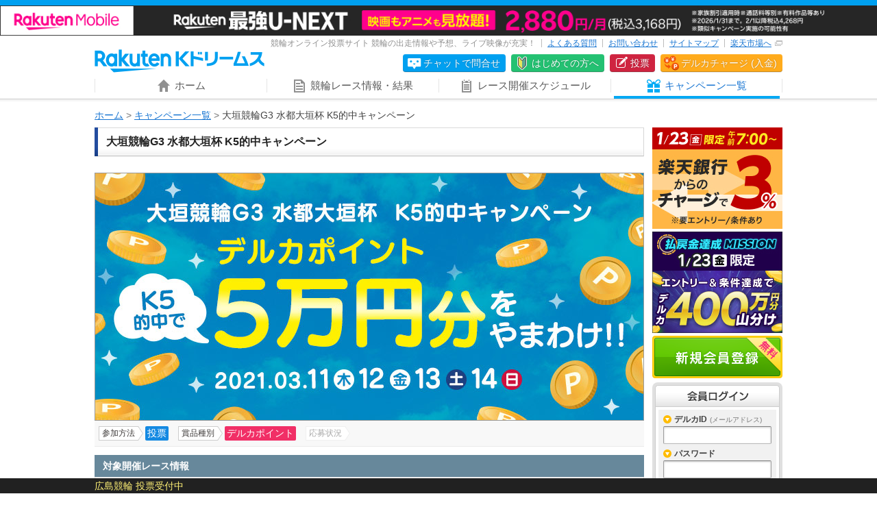

--- FILE ---
content_type: text/html; charset=UTF-8
request_url: https://my.keirin.kdreams.jp/campaign/standard/202103-ogaki-g3-k5/
body_size: 67915
content:
<!doctype html>
<html lang="ja">
<head>
<meta charset="utf-8">
<meta http-equiv="X-UA-Compatible" content="IE=edge">
<meta name="viewport" content="width=1024">
<meta name="format-detection" content="telephone=no">
<meta http-equiv="pragma" content="no-cache">
<meta http-equiv="Cache-Control" content="no-cache">
<meta http-equiv="expires" content="604800">
<meta name="description" content="大垣競輪G3 水都大垣杯 K5的中キャンペーン！競輪の投票は楽天Kドリームスでお得に楽しもう！">
<meta name="keywords" content="競輪,ケイリン,KEIRIN,予想,ライブ映像,キャンペーン">
<link href="https://kdreams.r10s.jp/keirin/css/pc/base.css?ckl=1719280771" rel="stylesheet" type="text/css">
<link href="https://kdreams.r10s.jp/keirin/css/pc/campaign.css?ckl=1597614445" rel="stylesheet" type="text/css">
<link rel="apple-touch-icon" href="https://kdreams.r10s.jp/keirin/images/pc/common/apple-touch-icon.png">
<link rel="icon" type="image/vnd.microsoft.icon" href="https://kdreams.r10s.jp/keirin/images/pc/common/favicon.ico">


<script type="text/javascript">
otk = '';

svPrevDay  = "20260122";
svToDay    = "20260123";
svThisYear = "2026";
svNowTime  = "1547";
svNextDay  = "20260124";
svPrevYobi = "木";
svToYobi   = "金";
svNextYobi = "土";

marqueeTime = 30000; // 1000=1秒
marqueeTimeDef = 5; // 分

kdUrl   = "https://my.keirin.kdreams.jp/sso/go_old_keirin/?ac=";
baseUrl = "https://my.keirin.kdreams.jp/";

ajaxMasterStatus = {
	"success"           : "kd-00000",
	"failure"           : "kd-01000",
	"loginErr"          : "ks-10001",
	"kaisaiNotFound"    : "ks-10400",
	"aggregating"       : "ks-10203",
	"loyalNoEntry"      : "ks-10200",
	"loyalAlreadyEntry" : "ks-10202",
	"loyalNotAvailable" : "ks-10201"
};

ajaxMasterErrorStatus = {
	close : 0, // default
	reload : 1,
	top : 2
}

device = 'pc';
devicePc = 'pc';
deviceSp = 'sp';
deviceMb = 'mb';
deviceTb = 'tb';
deviceApp = 'app';

dayMasterStatus = {
	prevDay  : parseInt('1', 10),
	toDay    : parseInt('2', 10),
	nextDay  : parseInt('3', 10),
	nextOpen : 4,
};

kakeshikiBunruiMasterData = {
	"kd"      : parseInt('1', 10),
	"basic"   : parseInt('2', 10),
	"dokanto" : parseInt('3', 10),
};

kakeshikiMasterName = {
	"k3"         : parseInt('1', 10),
	"k5"         : parseInt('2', 10),
	"bd"         : parseInt('3', 10),
	"k7"         : parseInt('4', 10),
	"sanrentan"  : parseInt('5', 10),
	"nishatan"   : parseInt('6', 10),
	"sanrenfuku" : parseInt('7', 10),
	"nishafuku"  : parseInt('8', 10),
	"niwakutan"  : parseInt('9', 10),
	"niwakufuku" : parseInt('10', 10),
	"wide"       : parseInt('11', 10),
	"k3two"      : parseInt('12', 10),
	"d4two"      : parseInt('13', 10),
	"d7"         : parseInt('14', 10),
};

normalKakeshikiMaster = {
	"sanrentan"  : parseInt('5',    10)
	, "nishatan"   : parseInt('6',  10)
	, "sanrenfuku" : parseInt('7', 10)
	, "nishafuku"  : parseInt('8',  10)
	, "niwakutan"  : parseInt('9',  10)
	, "niwakufuku" : parseInt('10', 10)
	, "wide"       : parseInt('11',     10)
};

kakeshikiMasterOrder = {
	"0" : 0, // 通常賭式
	"1" : parseInt('1', 10),
	"2" : parseInt('2', 10),
	"3" : parseInt('12', 10),
	"4" : parseInt('4', 10),
	"5" : parseInt('3', 10),
	"6" : parseInt('14', 10),
	"7" : parseInt('13', 10),
};

kaisaiDayMasterStatus = {
	"1"  : "初日",
	"2"  : "2日目",
	"3"  : "3日目",
	"4"  : "4日目",
	"5"  : "5日目",
	"6"  : "6日目",
	"7"  : "7日目",
	"8"  : "8日目",
	"9"  : "9日目",
	"99"  : "最終日",
};

kakeshikiMasterData = {
	"0" : {
		kakeshikiBunrui : parseInt('2', 10),
		kakeshikiName : "通常車券",
		kakeshikiType : 1,
	},
	"1" : {
		kakeshikiBunrui : parseInt('1', 10),
		kakeshikiName : "K3",
		kakeshikiType : 2,
	},
	"2" : {
		kakeshikiBunrui : parseInt('1', 10),
		kakeshikiName : "K5",
		kakeshikiType : 2,
	},
	"3" : {
		kakeshikiBunrui : parseInt('1', 10),
		kakeshikiName : "BiGDREAM",
		kakeshikiType : 3,
	},
	"4" : {
		kakeshikiBunrui : parseInt('1', 10),
		kakeshikiName : "K7",
		kakeshikiType : 3,
	},
	"5" : {
		kakeshikiBunrui : parseInt('2', 10),
		kakeshikiName : "3連単",
		kakeshikiType : 1,
	},
	"6" : {
		kakeshikiBunrui : parseInt('2', 10),
		kakeshikiName : "2車単",
		kakeshikiType : 1,
	},
	"7" : {
		kakeshikiBunrui : parseInt('2', 10),
		kakeshikiName : "3連複",
		kakeshikiType : 1,
	},
	"8" : {
		kakeshikiBunrui : parseInt('2', 10),
		kakeshikiName : "2車複",
		kakeshikiType : 1,
	},
	"9" : {
		kakeshikiBunrui : parseInt('2', 10),
		kakeshikiName : "2枠単",
		kakeshikiType : 1,
	},
	"10" : {
		kakeshikiBunrui : parseInt('2', 10),
		kakeshikiName : "2枠複",
		kakeshikiType : 1,
	},
	"11" : {
		kakeshikiBunrui : parseInt('2', 10),
		kakeshikiName : "ワイド",
		kakeshikiType : 1,
	},
	"12" : {
		kakeshikiBunrui : parseInt('1', 10),
		kakeshikiName : "K3two",
		kakeshikiType : 2,
	},
	"13" : {
		kakeshikiBunrui : parseInt('3', 10),
		kakeshikiName : "Dokanto4two",
		kakeshikiType : 3,
	},
	"14" : {
		kakeshikiBunrui : parseInt('3', 10),
		kakeshikiName : "Dokanto7",
		kakeshikiType : 3,
	},
};

commFlg = {
	"trueFlg"           : "1",
	"falseFlg"          : "0",
};

ksBetBaitaiCdPC = "0";

pcLiveUrl = "https://keirin.kdreams.jp/live/";
newPCLiveVideoUrl = 'https://keirin.kdreams.jp/stadium/live/';

// PVモード
privateErrMsg      = "プライベートブラウズ機能がオンになっているか、シークレットモードをご利用中のため投票できません。";

// 車券販売場所ID
shakenSalePlaceId = '1';

</script>
<script src="https://kdreams.r10s.jp/keirin/js/lib/jquery.min.js?ckl=1494809431" type="text/javascript"></script>
<script src="https://kdreams.r10s.jp/keirin/js/lib/jquery.marquee.min.js?ckl=1494809431" type="text/javascript"></script>
<script src="https://kdreams.r10s.jp/keirin/js/lib/common.js?ckl=1756749849" type="text/javascript"></script>
<script src="https://kdreams.r10s.jp/keirin/js/lib/marquee.js?ckl=1494809432" type="text/javascript"></script>
<script src="https://kdreams.r10s.jp/keirin/js/lib/scrollTop.js?ckl=1494809433" type="text/javascript"></script>
<title>大垣競輪G3 水都大垣杯 K5的中キャンペーン | 競輪投票は【楽天Kドリームス】</title>

<script type="text/javascript">
var _gaq = _gaq || [];
_gaq.push(['_setAccount', 'UA-18901301-3']);
_gaq.push(['_trackPageview']);

(function() {
var ga = document.createElement('script'); ga.type = 'text/javascript'; ga.async = true;
ga.src = ('https:' == document.location.protocol ? 'https://ssl' : 'http://www') + '.google-analytics.com/ga.js';
var s = document.getElementsByTagName('script')[0]; s.parentNode.insertBefore(ga, s);
})();
</script> 

<!-- Marketing(start) -->


<!-- Google Tag Manager -->
<script>
	(function(w,d,s,l,i){w[l]=w[l]||[];w[l].push({'gtm.start': new Date().getTime(),event:'gtm.js'});var f=d.getElementsByTagName(s)[0],j=d.createElement(s),dl=l!='dataLayer'?'&l='+l:'';j.async=true;j.src='https://www.googletagmanager.com/gtm.js?id='+i+dl;f.parentNode.insertBefore(j,f);})(window,document,'script','dataLayer', 'GTM-W7BVR3K')
</script>
<!-- Google Tag Manager -->
<!-- Marketing(end) -->
</head>
<body>

<script src="https://jp.rakuten-static.com/1/grp/banner/js/create.js"></script>
<!-- Header Start -->
<div class="site_header">
  <!-- PC header banner -->
  <div id="mkdiv_header_pitari"></div>
	<div class="site_header_inner">
				<h1 class="site_header_logo"><a href="https://keirin.kdreams.jp/"><img src="https://kdreams.r10s.jp/keirin/images/pc/common/logo_kdreams_x2.png" width="248" height="34" alt="楽天Kドリームス Powered by 楽天"></a></h1>
		
		<div class="site_header_contents">
			<div class="site_header_sub">
				<p class="site_header_sub_text">競輪オンライン投票サイト 競輪の出走情報や予想、ライブ映像が充実！</p>
				<ul class="site_header_sub_menu">
					<li class="site_header_sub_menu_list"><a href="https://kdreams.faq.rakuten.net" target="_blank" data-ratId="l-ti-header_link_faq" data-ratEvent="click" data-ratParam="all">よくある質問</a></li>
					<li class="site_header_sub_menu_list"><a href="https://keirin.kdreams.jp/contact/?l-id=l-ti-header_link_contact" target="_blank">お問い合わせ</a></li>
					<li class="site_header_sub_menu_list"><a href="https://keirin.kdreams.jp/info/sitemap/?l-id=l-ti-header_link_sitemap">サイトマップ</a></li>
					<li class="site_header_sub_menu_list"><a href="http://www.rakuten.co.jp/" target="_blank">楽天市場へ<span class="site_header_link_icon"></span></a></li>
				</ul>
			</div>
			<ul class="site_header_sub_nav">
        <!-- Render AI chatbot with entry point 3 for チャットで問合せ. -->
				<li class="site_header_sub_nav_list chatbot"><a href="#openchatbot" onclick="renderChatBot('3')" data-ratId="l-ti-header_button_chat" data-ratEvent="click" data-ratParam="all">チャットで問合せ</a></li>
				<li class="site_header_sub_nav_list beginner"><a href="https://keirin.kdreams.jp/support/guide/?l-id=l-ti-header_button_supportGuide" target="_blank">はじめての方へ</a></li>
				<li class="site_header_sub_nav_list bet"><a href="https://keirin.kdreams.jp/console/device_checker/?it=1&l-id=l-ti-cmpi-headermenu_betbtn" target="console">投票</a></li>
				<li class="site_header_sub_nav_list charge"><a href="https://my.deruca.jp/Kpoint/Sel?l-id=l-ti-ks-headermenu_derucacharge_btn" target="_blank">デルカチャージ (入金)</a></li>
			</ul>
		</div>
	</div>
</div>
<!-- Header End -->

<!-- Navigation Start -->
<div id="NAV">
	<ul class="cf">
		<li ><a href="https://keirin.kdreams.jp/?l-id=l-ti-headerTab_tab_home"><span class="caption icon_home">ホーム</span></a></li>
		<li ><a href="https://keirin.kdreams.jp/kaisai/?l-id=l-ti-headerTab_tab_raceInfo"><span class="caption icon_race">競輪レース情報・結果</span></a></li>
		<li ><a href="https://keirin.kdreams.jp/schedule/?l-id=l-ti-headerTab_tab_schedule"><span class="caption icon_schedule">レース開催スケジュール</span></a></li>
		<li class="active"><a href="https://keirin.kdreams.jp/campaign/?l-id=l-ti-headerTab_tab_campaign"><span class="caption icon_campaign">キャンペーン一覧</span></a></li>
	</ul>
</div>

<!-- ChatBot Start -->
<link href="https://kdreams.r10s.jp/keirin/css/pc/aichatbot/ai-chatbot.css?ckl=1685596749" rel="stylesheet" type="text/css">
<script src="https://kdreams.r10s.jp/keirin/js/aichatbot/botchat.js?ckl=1685596749" type="text/javascript"></script>

<div id="BotChatGoesHere"></div>


<script type="text/javascript">
    /*
    This is where connector service url will come,
    domain: YOUR connector service url',
    secret: Your secret token
    uiSdkWlcmMsgEnabled: false, //since welcome message come from service, disable it .
     */
    var webClientApi = {
        domain: 'https://connector-service.cais.public.rakuten-it.com/v3/api',
        secret: 'eyJhbGciOiJIUzI1NiIsInR5cCI6IkpXVCJ9.eyJjbGllbnRJZCI6InNhbmRib3giLCJlbnZpcm9ubWVudCI6ImxvY2FsIn0.va3zs6LliEqJld3qIAoD5Cd1XvxHdzn4xy1rrOIfnlw',
        sourcePage: 'enquiryPage',
        uiSdkWlcmMsgEnabled: false,
        initMessage: '',
        showInitMessage: false,
        modelName: 'kdreams'
    };

    var session = {
        enabled: true,
        duration: 30,
        urls: []
    }

    /*
    This is suggestionAPI object.
    Disabled, since it will not be supported for now.
    */
    /*
    var suggestionApi = {
        domain: '<domain>',
        target: 'YOUR_TARGET',
        enabled: false,
        interval: 500
    };
    */

    /*
    url for maintenance status
    */
    var maintenanceStatusApi = {
        domain: 'https://gateway-api.global.rakuten.com/bot/vais-aigw-connector/v1/api/maintenanceStatus',
        token: 'eyJ0eXAiOiJKV1QiLCJhbGciOiJIUzI1NiJ9.eyJzZXJ2ZXIiOiJ2YWlzLWFpZ3ctY29ubmVjdG9yIiwiY2xpZW50IjoiYW5kcm9pZCJ9.7gl6pYLYstWtB6UF0hNoslZmB72LwDOqXPtq2kNg89o'
    }

    /*
    url for KPI Analytics.
    Disabled, since it will not be supported for now.
    */
    /*
    var kpiAnalyticsApi = {
        domain: '<domain>'
    };
    */

    /*
    Icon message that you want to display on chat bot popup
    */
    var iconMessages = {
        enabled: true,
        messages: [
            {
                id: "1",
                type: "text",
                textDescription: "ご質問は こちらから"
            }
        ]
    };

    /*
    Disabled, since it will not be supported for now.
   */
    /*
    var openKeywords =  ['index', 'contact', 'email', 'call'];
    */

    /*
    Language you want to set
    */
    var defaultLocale = 'ja-JP';

    /*
    headerTitle: what you want to display on chat bot header,
    placeholder: placeholder for chat ui
    */
    var ui = {
        headerTitle: "楽天Kドリームス サポート",
        sendBtnName: "送信",
        placeholder: "質問を入力してください",
        inputMaxLength: 700,    // for message input form
        backToCategoriesLabel: "問合せトピック選択に戻る",
        minimizeHelpButton: false,
        reminderMessageIdleTime: 99999, // this is optional, default is 60 seconds
        verticalSuggestions: false,
        minimizeButtonRequired: true,
        hideInputBox: true,
        enableProgressBar: true,
        hideChatIcon: true
    };

    /*
    Error message for different conditions
    */
    var msg={
        WELCOME:'カスタマイズメッセージWELCOME',
        ERR_400:'カスタマイズエラーメッセージERR_400',
        ERR_401:'カスタマイズエラーメッセージERR_401',
        ERR_403:'カスタマイズエラーメッセージERR_403',
        ERR_404:'カスタマイズエラーメッセージERR_404',
        ERR_409:'カスタマイズエラーメッセージERR_409',
        ERR_429:'カスタマイズエラーメッセージERR_429',
        ERR_500:'カスタマイズエラーメッセージERR_500',
        ERR_502:'カスタマイズエラーメッセージERR_502',
        ERR_503:'カスタマイズエラーメッセージERR_503',
        ERR_NW:'カスタマイズエラーメッセージERR_NW'
    };

    /*
    Standard operator,mail and telephone information included
    Unused since there is no live operator. keep as is as per CXD.
    */
    var operator = {
        uiSdkResEnabled:true,
        menuTitle:'オペレーターとチャット',
        responseMsg:'以下のページよりお問い合わせください。[メールでお問い合わせする](http://www.rakuten.co.jp/ "direct")',
        sendMsg:'オペレーターとチャットする'
    };
    var mail = {
        uiSdkResEnabled:true,
        menuTitle:'メールでお問い合わせ',
        responseMsg:'以下のページよりお問い合わせください。[メールでお問い合わせする](mailto:sample@mail.rakuten.com "direct") ',
        sendMsg:'メールでお問い合わせ'
    };
    var tel = {
        uiSdkResEnabled:true,
        menuTitle:'電話でお問い合わせ',
        responseMsg:'以下のページよりお問い合わせください。[電話でお問い合わせする](http://www.rakuten.co.jp/ "direct") ',
        sendMsg:'電話でお問い合わせ'
    };

    function renderChatBot(entryPoint, hideChatIcon = true) {
        if (!hideChatIcon) {
            ui.hideChatIcon = hideChatIcon;
        }

        webClientApi.entryPoint = entryPoint;

        BotChat.App({
            webClientApi:webClientApi,
            session: session,
            suggestionApi: null,
            maintenanceStatusApi: maintenanceStatusApi,
            msg: msg,
            ui: ui,
            operator:operator,
            mail:mail,
            tel:tel,
            defaultLocale: defaultLocale,
            kpiAnalyticsApi: null,
            openKeywords: null,
            iconMessages: iconMessages,
            restoreIconMessagesOnReload: true
        }, document.getElementById('BotChatGoesHere'));
    }
</script>
<!-- ChatBot End -->
<!-- Navigation End -->

<!-- Contents Wrapper Start -->

<!-- Contents Wrapper Start -->
<div id="MAIN" class="cf">
	<ul class="breadcrumb">
		<li><a href="https://my.keirin.kdreams.jp/sso/go_old_keirin/?ac=Top">ホーム</a></li>
		<li><a href="https://keirin.kdreams.jp/campaign/">キャンペーン一覧</a></li>
		<li>大垣競輪G3 水都大垣杯 K5的中キャンペーン</li>
	</ul>
	<!-- Article Start -->
	<div class="article">
		<!-- Campaign Section Start -->
		<section class="section campaign_section">
			<h1 class="section_title">大垣競輪G3 水都大垣杯 K5的中キャンペーン</h1>
			<div class="campaign_main_banner">
				<p class="bnr"><img src="https://kdreams.r10s.jp/keirin/contents/images/20210311/bnr_cp_ogaki_k5_210311.jpg" width="800" height="360" alt="キャンペーン"></p>
							</div>
			<dl class="campaign_status cf">
				<dt>参加方法</dt>
				<dd class="type"><span>投票</span></dd>
				<dt>賞品種別</dt> 
				<dd class="prize">
					<span>デルカポイント</span>																								</dd>
				<dt  class="logout" >応募状況</dt>
			</dl>

			<div class="campaign_race_info">
				<h3 class="title">対象開催レース情報</h3>
				<div class="list">
					<div class="data">
						<p class="race_status"><span class="velodrome">大垣競輪</span><span class="icon_grade gr3"></span>
						<span class="race_title">水都大垣杯</span></p>
						<p class="period">2021年3月11日～2021年3月14日</p>
					</div>
				</div>
			</div>

<p class="btn_entry"><span class="disabled">本キャンペーンは終了しました</span></p>
			<div class="campaign_prize">
				<h2 class="title">キャンペーン賞品</h2>
				<p class="prize_image"><img src="https://kdreams.r10s.jp/keirin/contents/images/20210311/bnr_cp_ogaki_k5_210311_item.jpg" width="776" alt="賞品画像"></p>
				<p class="image"><img src="https://kdreams.r10s.jp/keirin/contents/images/20150706/bnr_cp_k3_150702_p01.jpg" width="776"  alt="説明イメージ"></p>
			</div>
<p class="btn_entry"><span class="disabled">本キャンペーンは終了しました</span></p>			<div class="campaign_overview">
				<h2 class="campaign_overview_title">キャンペーン概要</h2>
				<div class="container">
					<div class="contents">
						<h3 class="title">実施概要</h3>
						<p class="text">大垣競輪のK5的中でデルカポイント50,000円分やまわけ！<br> 2021年3月11日（木）～3月14日（日）にKドリームスで大垣競輪の車券（K5）を1日合計3,000円以上投票して的中させた方にやまわけプレゼント！ K5に挑戦して賞金をゲットしよう！</p>
					</div>

					<div class="contents">
						<h3 class="title">対象開催レース</h3>
						<div class="cp_table">
							<table>
								<tr>
									<th>
										大垣競輪G3										水都大垣杯<br>
										<span class="period">2021年3月11日～2021年3月14日</span>
									</th>
									<td class="btn_cell">
										<p class="btn"><span class="disabled">投票する</span></p>
									</td>
								</tr>
							</table>
						</div>
					</div>
					<div class="contents">
						<h3 class="title">応募受付期間</h3>
						<p class="text"><span class="attention">2021年3月14日（日）23時59分まで</span></p>
					</div>
					<div class="contents">
						<h3 class="title">参加方法</h3>
						<p class="text">以下の条件を満たすことでキャンペーン抽選対象となります。						<br/><a href="https://my.deruca.jp/Member/Regist/?site=kdreams&rmd=" target="_blank">無料新規会員登録はこちら</a>
						</p>
						<dl class="condition_list">
							<dt>条件1</dt>
							<dd>応募受付期間終了までに、本キャンペーンサイトの「キャンペーンに応募する」ボタンからご応募ください。<br/>
			本キャンペーンは終了しました
							</dd>
						</dl>
						<dl class="condition_list">
							<dt>条件2</dt>
							<dd>2021年3月11日（木）～3月14日（日）にKドリームスでキャンペーンに参加したい開催日に、大垣競輪の車券（K5）を1日合計3,000円以上投票してください。</dd>
						</dl>
					<p class='attention'>※投票する賭式は『K5』が対象となり、投票総額がエントリー条件の金額以上であれば条件を満たしたこととなります。</p>					</div>
					<div class="contents">
						<h3 class="title">賞品</h3>
						<div class="cp_table">
						<table>

								<tr>
									<th class="prize_cell">デルカポイント50,000円分をやまわけ！</th>
									<td>山分け</td>
								</tr>

						</table>
						</div>
					</div>
					<div class="contents">
																<h3 class="title">当選発表</h3>
						<p class="text">当選の発表は付与、振込、賞品の発送をもってかえさせていただきます。<br>
詳細はデルカマイページの利用履歴をご確認ください。<br>
当選者には、事前のご連絡なく付与をしますのでご了承くださいますようお願い致します。<dl class='condition_list'><p class='attention'>※付与該当の有無に関するお問い合わせにはお答えいたしかねますので､あらかじめご了承ください｡</p></p>
										</div>
				</div>
			</div>


			<div class="campaign_caution">
				<div class="container">
					<h3 class="title">注意事項</h3>
					<p>※対象者が100名様を超えた場合、抽選で100名様までとなります。</p>
<p>※デルカポイント50,000円分のやまわけは、対象レース開催期間の各日程での実施となります。</p>
<p>※各日程でK5の的中者がいない場合、その日の当該キャンペーンは対象外となり、翌開催には引継ぎされません。</p>
<p>※楽天グループの役職員及び関係者は応募できません。</p>
<p class='attention'>◆本キャンペーンへの参加は応募申込みが必要です。ご応募いただいた場合には、以下の注意事項に同意いただいたものとさせていただきます。</p>
<p class='attention'>◆本キャンペーンは、Kドリームスから対象の開催へ指定の金額以上、ご投票いただいた方を対象とします。</p>
<p class='attention'>◆欠場・レース不成立等による返還分は、本キャンペーンの対象外です。</p>
<p class='attention'>◆景品表示法に基づき、その他のキャンペーンと重複して当選できない場合がございます。また、同法に基づき投票金額等の条件によっては、本キャンペーンの景品または当該他のキャンペーンの景品の全部または一部を提供することができない場合がございます。また、賞品総額につきましてはご購入額の20倍まで、もしくは10万円までと制限させていただきます。</p>
<p class='attention'>◆ケイドリームスは、参加者が次項に該当すると認めた場合、参加資格を通知なく剥奪することがあります。</p>
<p class='caution'>・登録または参加の情報に虚偽があった場合</p>
<p class='caution'>・ポイント付与及び賞品発送時点で既に退会されてしまった場合</p>
<p class='caution'>・対象投票会員様が会員規約に違反する行為を行った場合</p>
<p class='caution'>・対象投票会員様が規約違反行為等により退会処分となってしまった場合</p>
<p class='caution'>・その他参加者として不適切とケイドリームスが判断した場合</p>
<p class='attention'>◆キャンペーンは、予告なく変更・終了する場合がありますのでご了承ください。</p>

				</div>
			</div>

	<p class="btn_entry"><span class="disabled">本キャンペーンは終了しました</span></p>
		<div class="contact_info">
			<h3 class="header">お問い合わせ</h3>
			<div class="container">
				<dl>
					<dt>お問い合わせは専用フォームから<br>24時間受付しております</dt>
					<dd>
						<p class="btn_contact"><a href="https://keirin.kdreams.jp/contact/"><span>会員の方はログイン後にお問い合わせください</span><br>お問い合わせフォーム</a></p>
					</dd>
				</dl>
			</div>
		</div>
		<p class="btn_back_campaign_list"><a href="https://keirin.kdreams.jp/campaign/">キャンペーン一覧へもどる</a></p>
		</section>
		<!-- Campaign Section End -->
	</div>
	<!-- Article End -->
	<!-- Aside Start -->
<script src="https://kdreams.r10s.jp/keirin/js/haito/pc.haitoDisplay.js?ckl=1662312086" type="text/javascript"></script>
<link rel="preload" as="image" href="https://kdreams.r10s.jp/keirin/images/pc/common/btn_touroku.png" />
		<div class="aside">



   <!--<p class="banner"><a href="https://keirin.kdreams.jp/special/spu/?l-id=top-fix-spu" target="_blank"><img src="https://kdreams.r10s.jp/keirin/contents/images/bnr_pctop/bnr_spu_20241201_190x148.jpg" width="190" height="148" alt="競輪投票サービス「楽天Kドリームス」が2024年11月1日（金）よりSPUに参加_楽天競輪_Kドリームス"></a></p>-->
   <!-- <p class="banner"><a href="https://keirin.kdreams.jp/app/?l-id=top-fix-app" target="_blank"><img src="https://kdreams.r10s.jp/keirin/contents/images/bnr_pctop/bnr_app_update_20240829_190x148.jpg" width="190" height="148" alt="スマホで競輪投票！楽天Kドリームスアプリの投票機能が大幅アップデート！_楽天競輪_Kドリームス"></a></p> -->
   <p class="banner"><a href="https://keirin.kdreams.jp/campaign/standard/charge-cp260123/?l-id=top-fix-charge-cp260123" target="_blank"><img src="https://kdreams.r10s.jp/keirin/contents/images/20260123/bnr_charge-cp260123_190x148.jpg" width="190" height="148" alt="【1/23(金)】楽天銀行からのチャージでデルカポイント3％還元_楽天競輪_Kドリームス"></a></p> 
   <p class="banner"><a href="https://keirin.kdreams.jp/campaign/standard/20260123-all-yamawake/?l-id=top-fix-20260123-all-yamawake" target="_blank"><img src="https://kdreams.r10s.jp/keirin/contents/images/20260123/bnr_20260123-all-yamawake_190x148.jpg" width="190" height="148" alt="【1月23日(金)限定】払戻金達成ミッション！全場合計4万円獲得で400万円分を山分け！_楽天競輪_Kドリームス"></a></p>
   <!--<p class="banner"><a href="https://keirin.kdreams.jp/campaign/standard/cash-charge-cp260103/?l-id=top-fix-cash-charge-cp260103" target="_blank"><img src="https://kdreams.r10s.jp/keirin/contents/images/20260103/bnr_cash-charge-cp260103_190x148.jpg" width="190" height="148" alt="【1/3(土)～1/31(土)】楽天キャッシュからのチャージで3％還元_楽天競輪_Kドリームス"></a></p> -->
   <!-- <p class="banner"><a href="https://dream.rakuten.co.jp/event/dream_mobile_charge2601?scid=wi_kdr_kdrtop_mobile_charge2601" target="_blank"><img src="https://kdreams.r10s.jp/keirin/contents/images/20260101/bnr_dream_mobile_charge2601_190x148.jpg" width="190" height="148" alt="【楽天モバイルご契約者様限定】チャージで楽天ポイント1%還元キャンペーン_楽天競輪_Kドリームス"></a></p> -->
   <!--<p class="banner"><a href="https://dream.rakuten.co.jp/event/mobile_keibakeirin2510?scid=wi_kdr_kdrtop_keibakeirin2510" target="_blank"><img src="https://kdreams.r10s.jp/keirin/contents/images/20251001/bnr_mobile_keibakeirin2510_190x148.jpg" width="190" height="148" alt="【楽天モバイルご契約者様限定】エントリー＆条件達成で2,000名様に！車券・馬券の購入に使えるポイント最大2,000円分プレゼント_楽天競輪_Kドリームス"></a></p> -->
	


			<p class="btn_register"><a href="https://my.deruca.jp/Member/Regist/?site=kdreams&l-id=l-ti-rightNav_button_newRegistDeruca" target="_blank" rel="noopener">新規会員登録</a></p>
			<div class="side_login_section">
				<h2 class="title">会員ログイン</h2>
				<div class="container">
					<div class="login_inner">
					<form action="https://in.keirin.kdreams.jp/login/exe/?rmac=Campaign_Standard_202103-ogaki-g3-k5_Index" name="formLogin" method="POST" id="JS_FORM_LOGIN">
						<dl>
							<dt>デルカID<span class="sub">(メールアドレス)</span></dt>
							<dd class="textbox"><input type="text" name="userid" maxlength="128" value="" /></dd>
						</dl>
						<dl>
							<dt>パスワード</dt>
							<dd class="textbox"><input type="password" name="password" maxlength="24" value="" autocomplete="off" /></dd>
						</dl>

						<p class="quick_login"><span class="checkbox"><input type="checkbox" name="easyflg" value="1" /></span><span class="caption">今後自動的にログインする</span></p>
						<p class="btn_login" id="JS_GO_LOGIN"><a href="javascript:void(0);" onClick="javascript:go('JS_FORM_LOGIN', 'KD_NEXT_SUBMIT_NAME', '1');"><span class="caption">ログイン</span></a></p>
						<p class="btn_rakuten_login"><a href="https://in.keirin.kdreams.jp/login/rakuten_open_id_redirect/?rmac=Campaign_Standard_202103-ogaki-g3-k5_Index">楽天IDでログイン</a></p>
					</form>
					</div>

					<p class="gambling_addition_notice">
	<marquee>
		↓ 車券は 20 歳になってから ↓ ↓ のめり込みが不安な方はこちら（購入限度額の設定）↓
	</marquee>	
</p>
<p class="gambling_addition_info_links">
	<a href="https://info2.kdreams.jp/shaken" target="_blank">車券は20歳になってから</a>
	<br><br>
	<a href="https://kdreams.faq.rakuten.net/detail/000032308" target="_blank">のめり込みが不安な方はこちら（購入限度額の設定）</a>
</p>
					<p class="caution">情報保護のためパスワードは定期的に変更してください。</p>
					<ul class="login_help_list">
						<li class="pass"><a href="https://my.deruca.jp/PassForget/IdInput" target="_blank">パスワードを忘れた場合</a></li>
						<li class="user"><a href="https://kdreams.faq.rakuten.net/detail/000030088" target="_blank">デルカIDを忘れた場合</a></li>
					</ul>
				</div>
			</div>
			
			<div class="side_entry_area">
				<p class="header">ロイヤルメンバーズサービス</p>
				<p class="btn_entry"><a href="https://my.keirin.kdreams.jp/mypage/service/entry/?l-id=l-mm-mrt-mypage-royalMember_button_entry">エントリーはこちら</a></p>
			</div>



			<div class="carryover_area">
				<h3 class="title">現在の払戻総額トップ</h3>
				<ul>
					<li>
						<div class="header cf">
							<p class="bet_type"><span class="bt1">K3</span></p>
							<p class="velodrome">久留米</p>
						</div>
						<p class="amount"><span>5</span><span class="unit">万</span><span>3620</span><span class="unit">円</span></p>
						<div class="footer cf">
							<p class="time">投票締切<span class="num">22:13</span></p>
							<p class="btn"><a href="https://my.keirin.kdreams.jp/console/device_checker/?kaisaiDateId=83202601230100&kakeshikiShuruiCd=1&it=1&l-id=l-ti-cmpi-sidebar_jusho_kakeshiki_refund_top_betbtn&kakeshikiSetteiSeq=2073087" target="console">投票</a></p>
						</div>
					</li>
				</ul>
			</div>

			<div class="bt2_carryover_area carryover_area">
				<h3 class="title"><span>Ｋ５</span></h3>
				<p class="next">
					次回
					 2026年1月24日				</p>
				<p class="race_title">
					<span class="velodrome">四日市</span>
					<span class="icon gr2"></span>
					<span class="name">ＷＮＲ　ＣＴＣ杯　報知賞</span>
				</p>
				<ul>
					<li>
						<dl class="carry_status">
							<dt>キャリーオーバー</dt>
							<dd class="amount">
								<span>0</span><span class="unit">円</span>							</dd>
						</dl>
					</li>
				</ul>
			</div>

			<div class="dokanto_carryover_area carryover_area">
				<h3 class="title"><span>Dokanto!</span><span>発売中</span></h3>
				<p class="next">
				</p>
				<p class="race_title"><span class="velodrome">いわき平競輪</span><span class="icon gr3"></span><span class="name">いわき金杯争奪戦</span></p>
				<ul>
					<li>
						<div class="header cf">
							<p class="bet_type"><span class="bt14"></span></p>
						</div>
							<p class="amount"><span>331</span><span class="unit">万</span><span>3950</span><span class="unit">円</span></p>
						<p class="carry"><span>194</span><span class="unit">万</span><span>5800</span><span class="unit">円</span><span class="icon">キャリー</span></p>
								</li>
					<li>
						<div class="header cf">
							<p class="bet_type"><span class="bt13"></span></p>
						</div>
							<p class="amount"><span>368</span><span class="unit">万</span><span>1750</span><span class="unit">円</span></p>
						<p class="carry"><span>103</span><span class="unit">万</span><span>5300</span><span class="unit">円</span><span class="icon">キャリー</span></p>
								</li>
				</ul>
			</div>





<!-- 2024/05/07まで 楽天クラッチ募金 -->
			<!-- <p class="banner"><a href="https://corp.rakuten.co.jp/donation/taiwan2024_ja/taiwan2024_ja.html" target="_blank"><img src="https://kdreams.r10s.jp/keirin/contents/images/bnr_pctop/Donation for Hualien,Taiwan Earthquake of 2024_pc_190x80.jpg" width="190" height="80" alt="楽天クラッチ募金_台湾花蓮地震"></a></p> -->

			<p class="banner"><a href="https://keirin.kdreams.jp/carryover/"><img src="https://kdreams.r10s.jp/keirin/images/pc/banner/bnr_carry_list_190x80.png" width="190" height="80" alt="現在の払戻総額/キャリー額"></a></p>
			<p class="banner"><a href="https://keirin.kdreams.jp/dokanto_deme_max/"><img src="https://kdreams.r10s.jp/keirin/images/pc/banner/bnr_deme_max_190x80.png" width="190" height="80" alt="K3/K5 出目・最高配当"></a></p>
			<p class="banner"><a href="https://dokaun-motteru.com/" target="_blank"><img src="https://kdreams.r10s.jp/keirin/contents/images/20250401/bnr_dokanto_pc_190x100.jpg" width="190" height="100" alt="Dokanto"></a></p>
            <!--<p class="banner"><a href="https://allstarkeirin-vote.jp/" target="_blank"><img src="https://kdreams.r10s.jp/keirin/contents/images/bnr_pctop/bnr_allstar_190x190_end.jpg" width="190"  height="190" alt="オールスターファン投票"></a></p>-->
<!-- ASファン投票 -->
			<!-- <p class="banner"><a href="https://keirin.jp/pc/dfw/portal/guest/campaign/allstar_vote/2023/" target="_blank"><img src="https://kdreams.r10s.jp/keirin/contents/images/bnr_pctop/bnr_girl_190x100.jpg" width="190" alt="ガールズケイリンファン投票"></a></p>

			<p class="banner"><a href="https://keirin.jp/pc/dfw/portal/guest/campaign/allstar_vote/2023/" target="_blank"><img src="https://kdreams.r10s.jp/keirin/contents/images/bnr_pctop/bnr_allstar_end_190x100.jpg" width="190" alt="オールスターファン投票_終了"></a></p>
			<p class="banner"><a href="https://keirin.jp/pc/dfw/portal/guest/campaign/allstar_vote/2023/" target="_blank"><img src="https://kdreams.r10s.jp/keirin/contents/images/bnr_pctop/bnr_girl_end_190x100.jpg" width="190" alt="ガールズケイリンファン投票_終了"></a></p> -->
			<!--<p class="banner"><a href="https://allstarkeirin-vote.jp/vote/" target="_blank"><img src="https://kdreams.r10s.jp/keirin/contents/images/20250409/bnr_allstar2025_end_190x190.jpg" width="190"  height="190" alt="オールスターファン投票"></a></p>-->

			<p class="banner"><a href="https://keirin.kdreams.jp/special/krating/?l-id=top-right-krating" target="_blank"><img src="https://kdreams.r10s.jp/keirin/contents/images/bnr_pctop/bnr_pc_ai_20231005_190x100.jpg" width="190" height="100" alt="独自指標Kレーティング！"></a></p>
			<!-- <p class="banner"><a href="https://r10.to/h6zMJV" target="_blank"><img src="https://kdreams.r10s.jp/keirin/contents/images/bnr_pctop/bnr_onechance_20231109_190x80.jpg" width="190" height="80" alt="ミッドナイトワンチャンキャンペーン"></a></p> -->
			<!--<p class="banner"><a href="https://keirin.kdreams.jp/special/royalmembers/" target="_blank"><img src="https://kdreams.r10s.jp/keirin/contents/images/bnr_pctop/bnr_memberservice190_80_250801.jpg" width="190" height="80" alt="無料エントリーでオトクがたくさん！ロイヤルメンバーズサービス"></a></p>-->
			<p class="banner"><a href="https://my.deruca.jp/St/ChargeGuide/index" target="_blank"><img src="https://kdreams.r10s.jp/keirin/images/pc/banner/bnr_charge.png" width="190" height="80" alt="デルカ チャージの方法"></a></p>
			<p class="banner"><a href="https://keirin.kdreams.jp/info/sns/" target="_blank"><img src="https://kdreams.r10s.jp/keirin/contents/images/bnr_pctop/bnr_sns_pc_190x90.jpg" width="190" height="90" alt="公式SNS"></a></p>
			<!-- <p class="banner"><a href="https://keirin.kdreams.jp/graderace/honki_tv/race/" target="_blank"><img src="https://kdreams.r10s.jp/keirin/contents/images/bnr_pctop/bnr-honki-190x100.jpg" width="190" height="100" alt="本気の競輪TV_岸和田GI"></a></p> -->
		
<!-- 本気TV  -->
            <!-- チャンピオンボイス -->
			<!-- <p class="banner"><a href="https://keirin.kdreams.jp/graderace/honki_tv/champions/" target="_blank"><img src="https://kdreams.r10s.jp/keirin/contents/images/bnr_pctop/bnr_pc_honkitv20230203.jpg" width="190" height="100" alt="本気の競輪TV＿champions"></a></p> -->

			<!-- レース -->
			<!-- <p class="banner"><a href="https://keirin.kdreams.jp/graderace/honki_tv/race/" target="_blank"><img src="https://kdreams.r10s.jp/keirin/contents/images/bnr_pctop/bnr_pc_honkitv_20240321.jpg" width="190" height="100" alt="本気の競輪TV＿取手G2"></a></p> -->

			<!-- 戻し -->
			<p class="banner"><a href="https://keirin.kdreams.jp/special/honkitv/" target="_blank"><img src="https://kdreams.r10s.jp/keirin/contents/images/bnr_pctop/bnr_pc_honkitv_2024.jpg" width="190" height="100" alt="本気の競輪TV"></a></p>
			<!--<p class="banner"><a href="https://keirin.kdreams.jp/special/honkitv/" target="_blank"><img src="https://kdreams.r10s.jp/keirin/contents/images/20250320/bnr_pc_honkitv_20250320.jpg" width="190" height="100" alt="本気の競輪TV"></a></p>-->
			<!--<p class="banner"><a href="https://keirin.kdreams.jp/graderace/honki_tv/race/" target="_blank"><img src="https://kdreams.r10s.jp/keirin/contents/images/20241119/bnr_pc_honkitv_20241119.jpg" width="190" height="100" alt="本気の競輪TV"></a></p>-->

			<!-- -------------- -->
            <!--カレンダーバナー非表示　 -->
			<!--  -->
			<p class="banner"><a href="https://keirin-mall.stores.jp/" target="_blank"><img src="https://kdreams.r10s.jp/keirin/contents/images/bnr_pctop/bnr_jpcu-shop_190x100.jpg" width="190" height="100" alt="KEIRIN MALL"></a></p>
<!-- 選手会バナー -->
			<p class="banner"><a href="https://keirincyclist-fc.jp/" target="_blank"><img src="https://kdreams.r10s.jp/keirin/contents/images/bnr_pctop/bnr_jpcu_190x80.jpg" width="190" height="80" alt="選手会オフィシャルファンクラブ"></a></p>
<!--		<p class="banner"><a href="https://www.keirin-mall.com/jpcufc/" target="_blank"><img src="https://kdreams.r10s.jp/keirin/contents/images/bnr_pctop/bnr_jpcu-goods_190x80.jpg" width="190" height="80" alt="選手会オフィシャルショップ"></a></p> -->

<!-- 2019/12/4 Rakuten24 -->
			<!-- <p class="banner"><a href="https://24.rakuten.co.jp/?scid=wi_ich_Rkyorin_r24_top_pc" target="_blank"><img src="https://kdreams.r10s.jp/keirin/contents/images/bnr_pctop/bnr_rakuten24_190x110.jpg" width="190" height="110" alt="Rakuten24"></a></p> -->

<!-- 2021/09/24 Rakutenスタート1000 -->
			<p class="banner"><a href="https://event.rakuten.co.jp/group/sbc/?scid=wi_grp_gmx_sbcex_kdr_rban" target="_blank"><img src="https://kdreams.r10s.jp/keirin/contents/images/bnr_pctop/pctop_sbc_20220401.png" width="190" height="80" alt="Rakutenスタート1000"></a></p>

			<!-- <p class="banner"><a href="https://winner.toto.rakuten.co.jp/?scid=wi_kdr_banner_190_80_20230210" target="_blank"><img src="https://kdreams.r10s.jp/keirin/contents/images/bnr_pctop/winner_toto_202302_190x80.png" width="190" height="80" alt="楽天toto_WINNER"></a></p> -->

<!-- 2023/12 ビットキャッシュ -->
			<!-- <p class="banner"><a href="https://bitcash.jp/docs/campaign/12532/index?ref=kdreams" target="_blank"><img src="https://kdreams.r10s.jp/keirin/contents/images/bnr_pctop/bitcash_pc_190-80_202312.jpg" width="190" height="80" alt="ビットキャッシュ"></a></p> -->

<!-- 2023/06/08-08/22 選手募集告知バナー -->
			<p class="banner"><a href="https://keirin-jik.jp/application.html" target="_blank"><img src="https://kdreams.r10s.jp/keirin/contents/images/bnr_pctop/bnr_pc_seito_2023.jpg" width="190" height="100" alt="選手候補生募集中"></a></p>

<!-- 2023/06/13 弥彦村バナー -->
			<!--<p class="banner"><a href="https://keirin.kdreams.jp/special/shinnouhai2024/" target="_blank"><img src="https://kdreams.r10s.jp/keirin/contents/images/bnr_pctop/bnr_pc_yahiko_shinnouhai2023_190x100.jpg" width="190" height="100" alt="弥彦村_ムラナビ"></a></p>-->

<!-- ふるさと納税バナー -->
			<p class="banner"><a href="https://event.rakuten.co.jp/furusato/announce/signature/?scid=wi_kdr_top-right-furusato" target="_blank"><img src="https://kdreams.r10s.jp/keirin/contents/images/bnr_pctop/furusato_bnr_190x100.png" width="190" height="100" alt="ふるさと納税"></a></p>
<!-- 募金 -->
			<!--<p class="banner"><a href="https://r10.to/hkIFjF" target="_blank"><img src="https://kdreams.r10s.jp/keirin/contents/images/bnr_pctop/Donation202510_190x80.jpg" width="190" height="80" alt="楽天クラッチ募金_フィリピン・セブ島沖地震被害支援募金"></a></p>-->

<!-- インターネットによる競輪の投票は正規のサイトをご利用ください　バナー -->
			<p class="banner"><a href="https://info2.kdreams.jp/entry/2025/10/03/151424" target="_blank"><img src="https://kdreams.r10s.jp/keirin/contents/images/bnr_pctop/bnr_pc_information_190x80.jpg" width="190" height="80" alt="インターネットによる競輪の投票は正規のサイトをご利用ください"></a></p>


			<!---->

<!-- 2024/07/12 佐世保展望 -->
			<!--<p class="banner"><a href="https://keirin.kdreams.jp/sasebo/racenews/8520240716/" target="_blank"><img src="https://kdreams.r10s.jp/keirin/contents/images/bnr_pctop/bnr_sasebo_0716_0718_190x190.jpg" width="190" height="190" alt="佐世保展望"></a></p>-->
<!-- 2024/07/12 佐世保特設 -->
           <!-- <p class="banner"><a href="https://sasebokeirin.info/midg3" target="_blank"><img src="https://kdreams.r10s.jp/keirin/contents/images/bnr_pctop/bnr_sasebo_tokusetsu_0716_0718_190x190.jpg" width="190" height="190" alt="佐世保特設"></a></p>-->


		</div>	<!-- Aside End -->
</div>
<!-- Contents Wrapper End -->

<form action="https://my.keirin.kdreams.jp/campaign/standard/202103-ogaki-g3-k5/" id="entryPrize" method="POST">
	<input type="hidden" name="campaignOnetimeKey" value="b988c55524696b142a7fc9d752176db1" />
</form>

<!-- Script Start -->
<script type="text/javascript" src="https://kdreams.r10s.jp/keirin/js/lib/textshadowforIE9.js?ckl=1494809434"></script>
<script type="text/javascript">
// ページトップへボタン
$(function() {
	// 登録処理へ
	$(".btn_entry a").click(function () {
		$("#entryPrize").submit();
	});
	// 登録処理へ
	$(".condition_list a").click(function () {
		$("#entryPrize").submit();
	});
});
</script>
<!-- Script End -->
<!-- Footer Start -->
<div id="FOOTER">
	<div class="top_banner_section">
	</div>
	<div class="about_section">
		<div class="inner">
			<div class="about_kdreams">
				<h3 class="title">Kドリームスとは</h3>
				<p>Kドリームスとは、いつでもどこでも競輪投票ができる競輪車券販売サイトです。パソコンやスマートフォン、タブレット、携帯電話すべてに対応していて簡単に競輪をお楽しみいただけます。もちろん、レース出走表やオッズ情報、アオケイ記者による予想情報も充実しているので初心者でもお気軽にご利用いただけます。</p>
			</div>
			<div class="directory_nav cf">
				<div class="column">
					<h4 class="title">レース情報</h4>
					<ul>
						<li><a href="https://keirin.kdreams.jp/kaisai/?l-id=l-ti-directoryNav_link_kaisai" target="_blank">開催レース情報</a></li>
						<li><a href="https://keirin.kdreams.jp/racecard/?l-id=l-ti-directoryNav_link_racecard" target="_blank">出走表</a></li>
						<li><a href="https://keirin.kdreams.jp/odds/?l-id=l-ti-directoryNav_link_odds" target="_blank">オッズ</a></li>
						<li><a href="https://keirin.kdreams.jp/yoso/?l-id=l-ti-directoryNav_link_yoso" target="_blank">予想情報</a></li>
						<li><a href="https://keirin.kdreams.jp/raceresult/?l-id=l-ti-directoryNav_link_raceresult" target="_blank">レース結果</a></li>
						<li><a href="https://keirin.kdreams.jp/harailist/?l-id=l-ti-directoryNav_link_harailist" target="_blank">払戻金</a></li>
						<li><a href="https://keirin.kdreams.jp/carryover/?l-id=l-ti-directoryNav_link_carryover" target="_blank">キャリー額一覧</a></li>
						<li><a href="https://keirin.kdreams.jp/kaisai/feature-race/?l-id=l-ti-directoryNav_link_kaisaiFeatureRace" target="_blank">注目開催レース</a></li>
						<li><a href="https://keirin.kdreams.jp/schedule/?l-id=l-ti-directoryNav_link_schedule" target="_blank">レース開催スケジュール</a></li>
						<li><a href="https://keirin.kdreams.jp/dokanto_deme_max/?l-id=l-ti-directoryNav_link_dokantoDemeMax" target="_blank">ドカント 出目・最高配当</a></li>
						<li><a href="https://keirin.kdreams.jp/stadium/?l-id=l-ti-directoryNav_link_stadium" target="_blank">競輪場一覧</a></li>
						<li><a href="https://keirin.kdreams.jp/nighter/?l-id=l-ti-directoryNav_link_nighter" target="_blank">ナイター競輪</a></li>
						<li><a href="https://keirin.kdreams.jp/midnight/?l-id=l-ti-directoryNav_link_midnight" target="_blank">ミッドナイト競輪</a></li>
						<li><a href="https://keirin.kdreams.jp/info/forecastshowdown/?l-id=l-ti-directoryNav_link_forecastshowdown" target="_blank">予想対決</a></li>
						<li><a href="https://keirin.kdreams.jp/live/?l-id=l-ti-directoryNav_link_live" target="_blank">ライブ映像一覧</a></li>
					</ul>
				</div>
				<div class="column">
					<h4 class="title">はじめての方へ</h4>
					<ul>
						<li><a href="https://keirin.kdreams.jp/support/guide/?l-id=l-ti-directoryNav_link_guide" target="_blank">ご利用ガイド</a></li>
						<li><a href="https://keirin.kdreams.jp/support/newcomer/about/appeal/?l-id=l-ti-directoryNav_link_newcomerAboutAppeal" target="_blank">Kドリームスの魅力</a></li>
						<li><a href="https://keirin.kdreams.jp/info/newcomer/member_regist/?l-id=l-ti-directoryNav_link_memberRegist" target="_blank">会員登録の方法</a></li>
						<li><a href="https://keirin.kdreams.jp/support/guide/bet/flow/?l-id=l-ti-directoryNav_link_betFlow" target="_blank">ご利用の流れ</a></li>
						<li><a href="https://keirin.kdreams.jp/support/newcomer/about/deruca/?l-id=l-ti-directoryNav_link_aboutDeruca" target="_blank">投票用電子マネーデルカについて</a></li>
						<li><a href="https://keirin.kdreams.jp/support/newcomer/about/deruca/charge/?l-id=l-ti-directoryNav_link_aboutDerucaCharge" target="_blank">デルカチャージについて</a></li>
						<li><a href="https://keirin.kdreams.jp/support/guide/about/omakasedokanto/?l-id=l-ti-directoryNav_link_aboutOmakasedokanto" target="_blank">おまかせドカント（自動購入）</a></li>
						<li><a href="https://keirin.kdreams.jp/support/guide/about/cashback/?l-id=l-ti-directoryNav_link_aboutCashback" target="_blank">払戻について</a></li>
						<li><a href="https://keirin.kdreams.jp/support/newcomer/cpcode/?l-id=l-ti-directoryNav_link_newcomerCpcode" target="_blank">キャンペーンコードの入力について</a></li>

						<li><a href="https://keirin.kdreams.jp/support/guide/bet/console/?l-id=l-ti-directoryNav_link_betConsole" target="_blank">投票画面の使い方</a></li>
						<li><a href="https://keirin.kdreams.jp/support/guide/bet/console/top/?l-id=l-ti-directoryNav_link_betConsoleTop" target="_blank">投票画面マニュアル</a></li>
						<li><a href="https://keirin.kdreams.jp/support/guide/about/mobile/?l-id=l-ti-directoryNav_link_aboutMobile" target="_blank">Kドリームスケータイサイトについて</a></li>

						<li><a href="https://keirin.kdreams.jp/support/guide/about/carry/?l-id=l-ti-directoryNav_link_aboutCarry" target="_blank">キャリーオーバーについて</a></li>
						<li><a href="https://keirin.kdreams.jp/support/guide/bet/dokanto/?l-id=l-ti-directoryNav_link_betDokanto" target="_blank">「Dokanto!7」「 Dokanto!4two」とは</a></li>
						<li><a href="https://keirin.kdreams.jp/support/guide/bet/normal/?l-id=l-ti-directoryNav_link_betNormal" target="_blank">「通常車券」とは</a></li>
						<li><a href="https://keirin.kdreams.jp/support/guide/bet/k3k5/?l-id=l-ti-directoryNav_link_betK3k5" target="_blank">「K3」「K5」とは</a></li>
						<li><a href="https://keirin.kdreams.jp/support/guide/about/beginner1/?l-id=l-ti-directoryNav_link_aboutBeginner1" target="_blank">基礎編 ケイリンを知る</a></li>
						<li><a href="https://keirin.kdreams.jp/support/guide/about/beginner2/?l-id=l-ti-directoryNav_link_aboutBeginner2" target="_blank">基礎編 レースを知る</a></li>
					</ul>
				</div>
				<div class="column">
					<h4 class="title">お得な情報</h4>
					<ul>
						<li><a href="https://keirin.kdreams.jp/campaign/?l-id=l-ti-directoryNav_link_campaign" target="_blank">キャンペーン一覧</a></li>
						<li class="pointback"><a href="https://keirin.kdreams.jp/info/member_service/?l-id=l-ti-directoryNav_link_memberService">ロイヤルメンバーズサービス</a></li>
					</ul>
					<h4 class="title">よくある質問</h4>
					<ul>
						<li><a href="https://kdreams.faq.rakuten.net" target="_blank" data-ratId="l-ti-directoryNav_link_faq" data-ratEvent="click" data-ratParam="all">よくある質問トップ</a></li>
						<li><a href="https://kdreams.faq.rakuten.net/detail/000030107" target="_blank" data-ratId="l-ti-directoryNav_link_faq1" data-ratEvent="click" data-ratParam="all">会員になるには</a></li>
						<li><a href="https://kdreams.faq.rakuten.net/detail/000030012" target="_blank" data-ratId="l-ti-directoryNav_link_faq2" data-ratEvent="click" data-ratParam="all">デルカとは</a></li>
						<li><a href="https://kdreams.faq.rakuten.net/detail/000030088" target="_blank" data-ratId="l-ti-directoryNav_link_faq3" data-ratEvent="click" data-ratParam="all">ID・パスワードを忘れたら</a></li>
						<li><a href="https://kdreams.faq.rakuten.net/detail/000029960" target="_blank" data-ratId="l-ti-directoryNav_link_changeMemberInfo" data-ratEvent="click" data-ratParam="all">会員情報の変更・退会</a></li>
						<li><a href="https://kdreams.faq.rakuten.net/detail/000030032" target="_blank" data-ratId="l-ti-directoryNav_link_faq4" data-ratEvent="click" data-ratParam="all">払戻について</a></li>
					</ul>
				</div>
				<div class="column">
					<h4 class="title">運営者概要</h4>
					<ul>
						<li><a href="https://keirin.kdreams.jp/info/corporation/?l-id=l-ti-directoryNav_link_corporation" target="_blank">運営者概要</a></li>
						<li><a href="https://keirin.kdreams.jp/info/consent/userpolicy/?l-id=l-ti-directoryNav_link_consentUserpolicyDeruca#deruca" target="_blank">デルカ利用会員規約</a></li>
						<li><a href="https://keirin.kdreams.jp/info/consent/userpolicy/?l-id=l-ti-directoryNav_link_consentUserpolicyVote#vote" target="_blank">投票会員規約</a></li>
						<li><a href="https://keirin.kdreams.jp/info/consent/omakasedokanto/?l-id=l-ti-directoryNav_link_consentOmakasedokanto" target="_blank">おまかせドカント（投票予約）に関する特約</a></li>
						<li><a href="https://keirin.kdreams.jp/info/consent/privacypolicy/?l-id=l-ti-directoryNav_link_consentPrivacypolicy" target="_blank">プライバシーポリシー</a></li>
					</ul>
					<h4 class="title">その他</h4>
					<ul>
						<li><a href="https://keirin.kdreams.jp/contact/?l-id=l-ti-directoryNav_link_contact" target="_blank">お問い合わせ</a></li>
                        <li><a href="https://keirin.kdreams.jp/opinion/?l-id=l-ti-directoryNav_link_opinion" target="_blank">ご意見、ご要望</a></li>
						<li><a href="https://my.deruca.jp/Member/Regist/?site=kdreams" target="_blank" data-ratId="l-ti-directoryNav_link_newRegistDeruca" data-ratEvent="click" data-ratParam="all">新規会員登録</a></li>
						<li><a href="https://keirin.kdreams.jp/info/sitepolicy/?l-id=l-ti-directoryNav_link_sitepolicy" target="_blank">サイトの利用条件</a></li>
						<li><a href="https://keirin.kdreams.jp/info/sitemap/?l-id=l-ti-directoryNav_link_sitemap" target="_blank">サイトマップ</a></li>
					</ul>
				</div>
			</div>


			<h3 class="stadium_nav_list_header">競輪場一覧</h3>
			<div class="stadium_nav_list">
				<dl class="stadium">
					<dt>北日本</dt>
					<dd>
						<ul>
							<li>
								<a href="https://keirin.kdreams.jp/hakodate/?l-id=l-ti-footerStadium_link_hakodate" target="_blank">函館競輪</a>
							</li>
							<li>
								<a href="https://keirin.kdreams.jp/aomori/?l-id=l-ti-footerStadium_link_aomori" target="_blank">青森競輪</a>
							</li>
							<li>
								<a href="https://keirin.kdreams.jp/iwakitaira/?l-id=l-ti-footerStadium_link_iwakitaira" target="_blank">いわき平競輪</a>
							</li>
						</ul>
					</dd>
				</dl>
				<dl class="stadium">
					<dt>関東</dt>
					<dd>
						<ul>
							<li>
								<a href="https://keirin.kdreams.jp/yahiko/?l-id=l-ti-footerStadium_link_yahiko" target="_blank">弥彦競輪</a>
							</li>
							<li>
								<a href="https://keirin.kdreams.jp/maebashi/?l-id=l-ti-footerStadium_link_maebashi" target="_blank">前橋競輪</a>
							</li>
							<li>
								<a href="https://keirin.kdreams.jp/toride/?l-id=l-ti-footerStadium_link_toride" target="_blank">取手競輪</a>
							</li>
							<li>
								<a href="https://keirin.kdreams.jp/utsunomiya/?l-id=l-ti-footerStadium_link_utsunomiya" target="_blank">宇都宮競輪</a>
							</li>
							<li>
								<a href="https://keirin.kdreams.jp/omiya/?l-id=l-ti-footerStadium_link_omiya" target="_blank">大宮競輪</a>
							</li>
							<li>
								<a href="https://keirin.kdreams.jp/seibuen/?l-id=l-ti-footerStadium_link_seibuen" target="_blank">西武園競輪</a>
							</li>
							<li>
								<a href="https://keirin.kdreams.jp/keiokaku/?l-id=l-ti-footerStadium_link_keiokaku" target="_blank">京王閣競輪</a>
							</li>
							<li>
								<a href="https://keirin.kdreams.jp/tachikawa/?l-id=l-ti-footerStadium_link_tachikawa" target="_blank">立川競輪</a>
							</li>
						</ul>
					</dd>
				</dl>
				<dl class="stadium">
					<dt>南関東</dt>
					<dd>
						<ul>
							<li>
								<a href="https://keirin.kdreams.jp/matsudo/?l-id=l-ti-footerStadium_link_matsudo" target="_blank">松戸競輪</a>
							</li>
							<li>
								<a href="https://keirin.kdreams.jp/chiba/?l-id=l-ti-footerStadium_link_chiba" target="_blank">千葉競輪</a>
							</li>
							<li>
								<a href="https://keirin.kdreams.jp/kawasaki/?l-id=l-ti-footerStadium_link_kawasaki" target="_blank">川崎競輪</a>
							</li>
							<li>
								<a href="https://keirin.kdreams.jp/hiratsuka/?l-id=l-ti-footerStadium_link_hiratsuka" target="_blank">平塚競輪</a>
							</li>
							<li>
								<a href="https://keirin.kdreams.jp/odawara/?l-id=l-ti-footerStadium_link_odawara" target="_blank">小田原競輪</a>
							</li>
							<li>
								<a href="https://keirin.kdreams.jp/ito/?l-id=l-ti-footerStadium_link_ito" target="_blank">伊東競輪</a>
							</li>
							<li>
								<a href="https://keirin.kdreams.jp/shizuoka/?l-id=l-ti-footerStadium_link_shizuoka" target="_blank">静岡競輪</a>
							</li>
						</ul>
					</dd>
				</dl>
				<dl class="stadium">
					<dt>中部</dt>
					<dd>
						<ul>
							<li>
								<a href="https://keirin.kdreams.jp/nagoya/?l-id=l-ti-footerStadium_link_nagoya" target="_blank">名古屋競輪</a>
							</li>
							<li>
								<a href="https://keirin.kdreams.jp/gifu/?l-id=l-ti-footerStadium_link_gifu" target="_blank">岐阜競輪</a>
							</li>
							<li>
								<a href="https://keirin.kdreams.jp/ogaki/?l-id=l-ti-footerStadium_link_ogaki" target="_blank">大垣競輪</a>
							</li>
							<li>
								<a href="https://keirin.kdreams.jp/toyohashi/?l-id=l-ti-footerStadium_link_toyohashi" target="_blank">豊橋競輪</a>
							</li>
							<li>
								<a href="https://keirin.kdreams.jp/toyama/?l-id=l-ti-footerStadium_link_toyama" target="_blank">富山競輪</a>
							</li>
							<li>
								<a href="https://keirin.kdreams.jp/matsusaka/?l-id=l-ti-footerStadium_link_matsusaka" target="_blank">松阪競輪</a>
							</li>
							<li>
								<a href="https://keirin.kdreams.jp/yokkaichi/?l-id=l-ti-footerStadium_link_yokkaichi" target="_blank">四日市競輪</a>
							</li>
						</ul>
					</dd>
				</dl>
				<dl class="stadium">
					<dt>近畿</dt>
					<dd>
						<ul>
							<li>
								<a href="https://keirin.kdreams.jp/fukui/?l-id=l-ti-footerStadium_link_fukui" target="_blank">福井競輪</a>
							</li>
							<li>
								<a href="https://keirin.kdreams.jp/nara/?l-id=l-ti-footerStadium_link_nara" target="_blank">奈良競輪</a>
							</li>
							<li>
								<a href="https://keirin.kdreams.jp/mukomachi/?l-id=l-ti-footerStadium_link_mukomachi" target="_blank">向日町競輪</a>
							</li>
							<li>
								<a href="https://keirin.kdreams.jp/wakayama/?l-id=l-ti-footerStadium_link_wakayama" target="_blank">和歌山競輪</a>
							</li>
							<li>
								<a href="https://keirin.kdreams.jp/kishiwada/?l-id=l-ti-footerStadium_link_kishiwada" target="_blank">岸和田競輪</a>
							</li>
						</ul>
					</dd>
				</dl>
				<dl class="stadium">
					<dt>中国</dt>
					<dd>
						<ul>
							<li>
								<a href="https://keirin.kdreams.jp/tamano/?l-id=l-ti-footerStadium_link_tamano" target="_blank">玉野競輪</a>
							</li>
							<li>
								<a href="https://keirin.kdreams.jp/hiroshima/?l-id=l-ti-footerStadium_link_hiroshima" target="_blank">広島競輪</a>
							</li>
							<li>
								<a href="https://keirin.kdreams.jp/hofu/?l-id=l-ti-footerStadium_link_hofu" target="_blank">防府競輪</a>
							</li>
						</ul>
					</dd>
				</dl>
				<dl class="stadium">
					<dt>四国</dt>
					<dd>
						<ul>
							<li>
								<a href="https://keirin.kdreams.jp/takamatsu/?l-id=l-ti-footerStadium_link_takamatsu" target="_blank">高松競輪</a>
							</li>
							<li>
								<a href="https://keirin.kdreams.jp/komatsushima/?l-id=l-ti-footerStadium_link_komatsushima" target="_blank">小松島競輪</a>
							</li>
							<li>
								<a href="https://keirin.kdreams.jp/kochi/?l-id=l-ti-footerStadium_link_kochi" target="_blank">高知競輪</a>
							</li>
							<li>
								<a href="https://keirin.kdreams.jp/matsuyama/?l-id=l-ti-footerStadium_link_matsuyama" target="_blank">松山競輪</a>
							</li>
						</ul>
					</dd>
				</dl>
				<dl class="stadium">
					<dt>九州</dt>
					<dd>
						<ul>
							<li>
								<a href="https://keirin.kdreams.jp/kokura/?l-id=l-ti-footerStadium_link_kokura" target="_blank">小倉競輪</a>
							</li>
							<li>
								<a href="https://keirin.kdreams.jp/kurume/?l-id=l-ti-footerStadium_link_kurume" target="_blank">久留米競輪</a>
							</li>
							<li>
								<a href="https://keirin.kdreams.jp/takeo/?l-id=l-ti-footerStadium_link_takeo" target="_blank">武雄競輪</a>
							</li>
							<li>
								<a href="https://keirin.kdreams.jp/sasebo/?l-id=l-ti-footerStadium_link_sasebo" target="_blank">佐世保競輪</a>
							</li>
							<li>
								<a href="https://keirin.kdreams.jp/beppu/?l-id=l-ti-footerStadium_link_beppu" target="_blank">別府競輪</a>
							</li>
							<li>
								<a href="https://keirin.kdreams.jp/kumamoto/?l-id=l-ti-footerStadium_link_kumamoto" target="_blank">熊本競輪</a>
							</li>
						</ul>
					</dd>
				</dl>
			</div>

		</div>
	</div>
</div>
<!-- Footer End --><link href="https://kdreams.r10s.jp/keirin/css/pc/footernote.css?ckl=1631702031" rel="stylesheet" type="text/css">
<!-- Rakuten Footer Container Start -->
<div id="RAKUTEN_FOOTER">
<!-- ========== footer ========== -->
<div class="rc-f-standard rc-f-liquid rc-f-custom00">

	<div class="rc-f-section00">
		<div class="rc-f-inner">
			<ul class="rc-f-list-nav rc-f-center">
				<li><a href="https://keirin.kdreams.jp/">Kドリームスホーム</a></li>
				<li><a href="https://keirin.kdreams.jp/support/guide/">Kドリームスとは</a></li>
				<li><a href="https://keirin.kdreams.jp/kaisai/feature-race/">アオケイ監修 記者予想・詳細結果</a></li>
				<li class="rc-f-list-nav-last"><a href="https://keirin.kdreams.jp/kaisai/">競輪レース情報</a></li>
			</ul>
		</div>
	</div><!-- /.rc-f-section00 -->

	<div class="rc-f-section-content01">
		<div class="rc-f-section-bar">
			<div class="rc-f-inner">
				<dl class="rc-f-dl-inline rc-f-center">
					<dt>キーワード</dt>
					<dd>
						<ul class="rcf-list-inline">
							<li><a href="https://my.keirin.kdreams.jp/schedule/">レーススケジュール</a></li>
							<li><a href="https://my.keirin.kdreams.jp/kaisai/feature-race/">予想</a></li>
							<li><a href="https://my.keirin.kdreams.jp/kaisai/">払戻金</a></li>
							<li class="rc-f-list-nav-last"><a href="https://keirin.kdreams.jp/stadium/">競輪場</a></li>
						</ul>
					</dd>
				</dl>
			</div>
		</div>
	</div><!-- /.rc-f-section-content01 -->
	<!-- footer note / -->
	<div class="rc-footer-note-container">
		<p class="rc-footer-note">開催当日のレースに関する情報については、施行者発表のものとご照合ください。</p>
	</div>
	<!-- / footer note -->

<!-- PC footer banner -->
<div id="mkdiv_footer_pitari"></div>

<div class="left">
	<div class="rc-f-section-content00">
			<div class="rc-f-section-bar rc-f-first">
				<div class="rc-f-inner">
					<dl class="rc-f-dl-inline-box">
						<dt class="rc-f-dl-title01 rc-f-text-em">楽天グループ</dt>
						<dd>
								<ul class="rc-f-list-inline">
									<li><a href="https://www.rakuten.co.jp/sitemap/" onclick="s.gclick('sitemap','ftr')" class="rc-f-btn"><span>サービス一覧</span></a></li><li><a href="https://www.rakuten.co.jp/sitemap/inquiry.html" onclick="s.gclick('inquiry','ftr')" class="rc-f-btn"><span>お問い合わせ一覧</span></a></li>
								</ul>
						</dd>
					 </dl>
				 </div>
			</div>

			<div class="rc-f-section-bar">
				<div class="rc-f-inner">
					<dl class="rc-f-dl-inline rc-f-block">
						<dt class="rc-f-dl-title01">おすすめ</dt>
						<dd class="rc-f-text-strong" id="grpRakutenRecommend"></dd>
					</dl>
					<ul class="rc-f-row rc-f-row-dot rc-f-row4">
						<li class="rc-f-col rc-f-first">
							<div class="rc-f-media rc-f-nav-item">
								<div class="rc-f-media-head"><a href="https://plaza.rakuten.co.jp/">競輪の話題でもりあがろう</a></div>
								<div class="rc-f-media-body">楽天ブログ</div>
							</div>
						</li>
						<li class="rc-f-col">
							<div class="rc-f-media rc-f-nav-item rc-f-nav-item-delimit">
								<div class="rc-f-media-head"><a href="https://video.rakuten.co.jp/">映画・ドラマ・アニメ動画もっと見る</a></div>
								<div class="rc-f-media-body">RakutenTV</div>
							</div>
						</li>
						<li class="rc-f-col">
							<div class="rc-f-media rc-f-nav-item rc-f-nav-item-delimit">
								<div class="rc-f-media-head"><a href="https://books.rakuten.co.jp/">本・CD・DVDを購入する</a></div>
								<div class="rc-f-media-body">楽天ブックス</div>
							</div>
						</li>
						<li class="rc-f-col">
							<div class="rc-f-media rc-f-nav-item rc-f-nav-item-delimit">
								<div class="rc-f-media-head"><a href="https://keiba.rakuten.co.jp/">地方競馬全場の馬券を購入する</a></div>
								<div class="rc-f-media-body">楽天競馬</div>
							</div>
						</li>
					</ul>
				</div>
			</div><!-- /.rc-f-section-bar -->
	</div><!-- /.rc-f-section-content00 -->

	<div class="rc-f-section01">
		<div class="rc-f-inner">
			<ul class="rcf-list-inline rcf-list-block">
				<li><a href="https://keirin.kdreams.jp/">ホーム</a></li>
        <li><a href="https://keirin.kdreams.jp/info/sitepolicy/">サイトの利用条件</a></li>
        <li><a href="https://keirin.kdreams.jp/info/consent/userpolicy/">利用規約</a></li>
        <li><a href="https://keirin.kdreams.jp/info/tokushou/">特定商取引法に基づく表記</a></li>
        <li><a href="https://kdreams.faq.rakuten.net/detail/000035744">外部送信について</a></li>
        <li><a href="https://keirin.kdreams.jp/info/consent/privacypolicy/">プライバシーポリシー</a></li>
        <li><a href="https://keirin.kdreams.jp/info/corporation/">運営者概要</a></li>
			</ul>
			<p class="copyright">© Kdreams, Inc.<br>© Rakuten Group, Inc.</p>
		</div>
	</div><!-- /.rc-f-section01 -->

</div>
</div><!-- /.rc-f-standard -->
<script type="text/javascript" src="//jp.rakuten-static.com/1/js/grp/ftr/js/parm_selector_footer.js"></script>
<!-- ========== /footer ========== -->
</div>
<!-- Rakuten Footer Container End -->

<!-- Fixed Footer Start -->
<div id="FIXED_FOOTER">
	<div class="marquee">
		<ul id="MARQUEE"></ul>
	</div>
</div>
<p id="PAGETOP" style="position:fixed; bottom: 40px; right: 20px;"><a href="javascript:void(0);">ページの先頭へ戻る</a></p>
<!-- Fixed Footer End -->

<!-- Marketing(start) -->
<!-- Google Tag Manager (noscript) -->
<noscript>
    <iframe src="https://www.googletagmanager.com/ns.html?id=GTM-W7BVR3K" height="0" width="0" style="display:none;visibility:hidden"></iframe>
</noscript>
<!-- End Google Tag Manager (noscript) -->
<!-- Marketing(end) -->



<!-- gzip check(start) -->
<script src="https://kdreams.r10s.jp/keirin/js/lib/jquery.cookie.js?ckl=1501630235" type="text/javascript"></script>
<script src="/js/gzipchecker/zipccheck.js.gz?ckl=1575873678" type="text/javascript"></script>
<script src="https://kdreams.r10s.jp/keirin/js/gzipchecker/normalcheck.js?ckl=1501630235" type="text/javascript"></script>
<!-- gzip check(end) -->

<!-- RAT tags(start) -->
<form class="ratForm" name="ratForm" id="ratForm" style="display:none;">
    <input type="hidden" name="rat" id="ratAccountId"   value="1019">
    <input type="hidden" name="rat" id="ratServiceId"   value="1">
    <input type="hidden" name="rat" id="ratServiceType" value="kdreams">
    <input type="hidden" name="rat" id="ratPageLayout"  value="pc">
</form>
<script type="text/javascript" src="//r.r10s.jp/com/rat/js/rat-main.js" async defer></script>
<!-- /RAT tags(end) -->
</body>
</html>

--- FILE ---
content_type: text/css
request_url: https://kdreams.r10s.jp/keirin/css/pc/campaign.css?ckl=1597614445
body_size: 6121
content:
@charset "utf-8";
/* ============================================
// CAMPAIGN CSS
// ============================================ */
/* ============================================
// Index Page
// ============================================ */
/* Search
----------------------------------------------- */
/* 2016.06.15 Comment Out Start
.search_contents {
	position: relative;
	margin: 0 0 36px;
	padding: 44px 12px 12px;
	background: #f1f1f1;
}

.search_contents .header {
	display: block;
	position: absolute;
	top: 15px;
	left: 11px;
	width: 105px;
	height: 15px;
	text-align: left;
	text-indent: -9999px;
	overflow: hidden;
	background: url(../../images/pc/campaign/title_search_contents.png) 0 0 no-repeat;
}

.search_contents .container {
	padding: 16px 16px 14px;
	background: #fff;
}

.search_contents .check_list {
	margin: 0 0 16px;
	padding: 0 0 4px;
	border-bottom: 3px solid #f1f1f1;
}

.search_contents .check_list dl {
	margin: 0 0 12px;
}

.search_contents .check_list .category {
	float: left;
	padding: 0 0 0 8px;
	width: 65px;
	height: 22px;
	font-size: 13px;
	line-height: 22px;
	color: #424242;
	background: url(../../images/pc/campaign/bg_category.png) 0 -42px no-repeat;
}

.search_contents .check_list dd {
	margin: 0 0 0 89px;
	line-height: 22px;
}

.search_contents .check_list .btn {
	margin: 0 12px 0 0;
}

.search_contents .check_list label {
	margin: 0 16px 0 0;
	font-size: 14px;
	color: #424242;
}

.search_contents .check_list label:last-child { margin: 0;}

.search_contents .check_list .logout .category,
.search_contents .check_list .logout label {
	color: #aaa;
}

.search_contents .check_list label input { margin: 0 6px 0 0;}

.search_contents .btn_search a {
	display: block;
	margin: 0 auto;
	width: 202px;
	height: 42px;
	text-align: left;
	text-indent: -9999px;
	overflow: hidden;
	background: url(../../images/pc/campaign/btn_search.png) 0 0 no-repeat;
}

.search_contents .btn_search a:hover { background-position: 0 -42px;}
2016.06.15 Comment Out End */

/* Campaign List Header
----------------------------------------------- */
.campaign_list_header {
	margin: 0 0 24px;
	padding: 0 0 8px;
	border-bottom: 1px solid #cccccc;
}

.campaign_list_header .title {
	float: left;
	padding: 0 0 0 12px;
	font-size: 15px;
	line-height: 28px;
	color: #424242;
	border-left: 5px solid #ff9800;
}

.campaign_list_header .title.recommend {
	border-left-color: #c6c6c6;
}

.campaign_list_header .btn {
	float: right;
}

.campaign_list_header .btn li {
	float: left;
	margin: 0 0 0 8px;
}

.campaign_list_header .btn a {
	display: block;
	width: 128px;
	height: 26px;
	font-size: 14px;
	line-height: 26px;
	color: #424242;
	text-decoration: none;
	text-align: center;
	background: #ffffff;
	background: url([data-uri]);
	background: -moz-linear-gradient(top,  #ffffff 30%, #ebebeb 100%);
	background: -webkit-gradient(linear, left top, left bottom, color-stop(30%,#ffffff), color-stop(100%,#ebebeb));
	background: -webkit-linear-gradient(top,  #ffffff 30%,#ebebeb 100%);
	background: -o-linear-gradient(top,  #ffffff 30%,#ebebeb 100%);
	background: -ms-linear-gradient(top,  #ffffff 30%,#ebebeb 100%);
	background: linear-gradient(to bottom,  #ffffff 30%,#ebebeb 100%);
	border: 1px solid #d1d1d1;
	border-radius: 4px;
	box-shadow:
		inset 0 0 5px rgba(255,255,255,0.75),
		0 1px 1px rgba(0,0,0,0.1);
}

.campaign_list_header .btn a:hover {
	opacity: 0.8;
}

.campaign_list_header .btn .active a {
	width: 130px;
	height: 28px;
	line-height: 28px;
	font-weight: bold;
	color: #fff;
	background: #ff9800;
	border-width: 0;
	box-shadow: inset 0 2px 1px #a84b00;
}

.campaign_list_header .btn .active a:hover {
	opacity: 1;
}

.archive_nav {
	margin: -12px 0 24px;
}

.archive_nav .year {
	margin: 0 0 16px;
}

.archive_nav .year li {
	position: relative;
	float: left;
	margin: 0 10px 0 0;
	font-size: 14px;
	line-height: 14px;
}

.archive_nav .year .active {
	font-weight: bold;
}

.archive_nav .year li:after {
	display: block;
	content: "";
	position: absolute;
	top: 2px;
	left: 0;
	width: 0;
	height: 0;
	border-style: solid;
	border-width: 5px 0 5px 4px;
	border-color: transparent transparent transparent #cccccc;
}

.archive_nav .year li.active:after {
	border-color: transparent transparent transparent #ff9800;
}

.archive_nav .year a {
	display: block;
	position: relative;
	width: 64px;
	text-align: right;
}

.archive_nav .year .active a {
	font-weight: bold;
	color: #424242;
	text-decoration: none;
}

.archive_nav .year .active a:after {
	display: block;
	content: "";
	position: absolute;
	bottom: -16px;
	left: 24px;
	width: 0;
	height: 0;
	border-style: solid;
	border-width: 0 8px 11px 8px;
	border-color: transparent transparent #cccccc transparent;
}

.archive_nav .month {
	margin: 0 0 32px;
	padding: 4px;
	background: #ccc;
}

.archive_nav .month li {
	float: left;
	position: relative;
}

.archive_nav .month a,
.archive_nav .month .disabled {
	display: block;
	width: 60px;
	height: 22px;
	font-size: 14px;
	line-height: 22px;
	text-decoration: none;
	text-align: center;
	background: #ffffff;
	background: url([data-uri]);
	background: -moz-linear-gradient(top,  #ffffff 30%, #ebebeb 100%);
	background: -webkit-gradient(linear, left top, left bottom, color-stop(30%,#ffffff), color-stop(100%,#ebebeb));
	background: -webkit-linear-gradient(top,  #ffffff 30%,#ebebeb 100%);
	background: -o-linear-gradient(top,  #ffffff 30%,#ebebeb 100%);
	background: -ms-linear-gradient(top,  #ffffff 30%,#ebebeb 100%);
	background: linear-gradient(to bottom,  #ffffff 30%,#ebebeb 100%);
	border: 1px solid #aaa;
	border-left-width: 0;
	box-shadow:
		inset 0 0 5px rgba(255,255,255,0.75),
		inset 1px 0 0 rgba(255,255,255,1),
		0 1px 1px rgba(0,0,0,0.1);
}

.archive_nav .month .disabled {
	color: #c9c9c9;
	background: #e5e5e5;
	border-color: #b5b5b5;
	box-shadow: none;
}

.archive_nav .month a:hover {
	background: #ffffff;
}

.archive_nav .month li:first-child a,
.archive_nav .month li:first-child .disabled {
	border-left-width: 1px;
}

.archive_nav .month .active a {
	width: 61px;
	height: 24px;
	line-height: 24px;
	font-weight: bold;
	color: #fff;
	background: #ff9800;
	border-width: 0;
	box-shadow: inset 0 2px 1px #a84b00;
}

.archive_nav .month .active a:hover {
	background: #ff9800;
}

.archive_nav .month li.active:first-child a {
	width: 62px;
	border-left-width: 0px;
}

.archive_nav .month .now {
	position: absolute;
	bottom: -22px;
	left: 8px;
	width: 42px;
	height: 16px;
	font-size: 12px;
	line-height: 16px;
	color: #fff;
	text-align: center;
	background: #d50000;
	border-radius: 2px;
}

.archive_nav .month .now:after {
	display: block;
	content: "";
	position: absolute;
	top: -10px;
	left: 15px;
	width: 0;
	height: 0;
	border-style: solid;
	border-width: 0 6px 10px 6px;
	border-color: transparent transparent #d50000 transparent;
}

/* Campaign List
----------------------------------------------- */
.campaign_archive_list {}

.campaign_archive_list li {
	margin: 0 0 24px;
	padding: 0 0 24px;
	border-bottom: 1px dashed #dcdcdc;
}

.campaign_archive_list .image {
	position: relative;
	float: left;
	width: 280px;
}

.campaign_archive_list .image .bnr {
	margin: 0 0 4px;
	line-height: 0;
}

.campaign_archive_list .image .status {
	margin: 0 auto;
	width: 102px;
	height: 25px;
	text-align: left;
	text-indent: -9999px;
	overflow: hidden;
	background: url(../../images/pc/campaign/icon_status.png) 0 0 no-repeat;
}

.campaign_archive_list .image .status.closed { background-position: 0 -25px;}
.campaign_archive_list .image .status.before { background-position: 0 -50px;}

.campaign_archive_list .image .icon {
	position: absolute;
	top: -13px;
	left: -37px;
	width: 76px;
	height: 90px;
	text-align: left;
	text-indent: -9999px;
	overflow: hidden;
	background: url(../../images/pc/campaign/icon_win_m.png) 0 0 no-repeat;
}

.campaign_archive_list .data {
	float: right;
	width: 502px;
}

.campaign_archive_list .data .title {
	font-size: 14px;
	font-weight: bold;
	margin: 0 0 8px;
}

.campaign_archive_list .data .title .icon {
	position:relative;
	top: 4px;
	margin: 0 0 0 8px;
}

.campaign_archive_list .data .period {
	margin: 0 0 12px;
	padding: 0 8px;
	height: 28px;
	color: #e50000;
	background: #ffefef;
}

.campaign_archive_list .data .period dt,
.campaign_archive_list .data .period dd {
	display: inline-block;
	font-size: 13px;
	line-height: 28px;
}

.campaign_archive_list .data .period.closed {
	color: #666;
	background: #f1f1f1;
}

.campaign_archive_list .data .category {
	margin: 0 0 12px;
}

.campaign_archive_list .data .category dl {
	margin: 0 0 4px;
}

.campaign_archive_list .data .category dt {
	float: left;
	padding: 0 0 0 5px;
	width: 60px;
	height: 21px;
	font-size: 12px;
	line-height: 21px;
	color: #3e3a39;
	background: url(../../images/pc/campaign/bg_category.png) 0 0 no-repeat;
}

.campaign_archive_list .data .category .logout dt {
	color: #aaaaaa;
	background-position: 0 -21px;
}

.campaign_archive_list .data .category dd {
	margin: 0 0 0 67px;
}

.campaign_archive_list .data .category dd span {
	display: inline-block;
	margin: 0 2px 0 0;
	padding: 0 3px;
	font-size: 14px;
	line-height: 21px;
	color: #fff;
	border-radius: 2px;
}

.campaign_archive_list .data .category .type span { background: #1489e2;}
.campaign_archive_list .data .category .prize span { background: #f12f66;}
.campaign_archive_list .data .category .entry span { background: #59b50f;}
.campaign_archive_list .data .category .entry .noentry { background: #aaa;}

.campaign_archive_list .data .caption {
	margin: 0 0 12px;
	font-size: 14px;
	line-height: 22px;
	color: #424242;
	word-break: break-all;
}

.campaign_archive_list .data .btn {}

.campaign_archive_list .data .btn a,
.campaign_archive_list .data .btn .disabled {
	display: block;
	position: relative;
	width: 138px;
	height: 28px;
	font-size: 14px;
	line-height: 28px;
	color: #fff;
	text-decoration: none;
	text-align: center;
	background: #3ec2fe;
	background: url([data-uri]);
	background: -moz-linear-gradient(top,  #3ec2fe 0%, #12a2e4 100%);
	background: -webkit-gradient(linear, left top, left bottom, color-stop(0%,#3ec2fe), color-stop(100%,#12a2e4));
	background: -webkit-linear-gradient(top,  #3ec2fe 0%,#12a2e4 100%);
	background: -o-linear-gradient(top,  #3ec2fe 0%,#12a2e4 100%);
	background: -ms-linear-gradient(top,  #3ec2fe 0%,#12a2e4 100%);
	background: linear-gradient(to bottom,  #3ec2fe 0%,#12a2e4 100%);
	border: 1px solid #12a2e4;
	border-radius: 4px;
	box-shadow:
		inset 0 1px 0 rgba(255,255,255,0.3),
		0 1px 1px rgba(0,0,0,0.1);
}

.campaign_archive_list .data .btn.closed a {
	background: #c3c3c3;
	background: url([data-uri]);
	background: -moz-linear-gradient(top,  #c3c3c3 0%, #a2a2a2 100%);
	background: -webkit-gradient(linear, left top, left bottom, color-stop(0%,#c3c3c3), color-stop(100%,#a2a2a2));
	background: -webkit-linear-gradient(top,  #c3c3c3 0%,#a2a2a2 100%);
	background: -o-linear-gradient(top,  #c3c3c3 0%,#a2a2a2 100%);
	background: -ms-linear-gradient(top,  #c3c3c3 0%,#a2a2a2 100%);
	background: linear-gradient(to bottom,  #c3c3c3 0%,#a2a2a2 100%);
	border-color: #aaa;
}

.campaign_archive_list .data .btn a:hover {
	opacity: 0.8;
}

.campaign_archive_list .data .btn a:after {
	display: block;
	content: "";
	position: absolute;
	top: 7px;
	right: 8px;
	width: 8px;
	height: 14px;
	background: url(../../images/pc/campaign/icon_campaign_list_btn.png) 0 0 no-repeat;
}

.campaign_archive_list .data .btn .disabled {
	color: #c9c9c9;
	background: #e5e5e5;
	border: 1px solid #e5e5e5;
	box-shadow: none;
}

.campaign_archive_list_none {
	margin: 0 0 36px;
	padding: 72px 0;
	font-size: 14px;
	line-height: 1.6;
	text-align: center;
	word-break:break-all;
	border-bottom: 1px dashed #dcdcdc;
}

.campaign_section .pager {
	margin: -12px 0 36px;
	height: 24px;
}

/* ============================================
// Campaign Page
// ============================================ */
/* Main Banner
----------------------------------------------- */
.campaign_main_banner {
	position: relative;
	width: 802px;
}

.campaign_main_banner .bnr {
	line-height: 0;
	border: 1px solid #999;
}

.campaign_main_banner .icon {
	position: absolute;
	top: -9px;
	left: -15px;
	width: 90px;
	height: 110px;
	text-align: left;
	text-indent: -9999px;
	overflow: hidden;
	background: url(../../images/pc/campaign/icon_win.png) 0 0 no-repeat;
}

.campaign_status {
	margin: 0 0 12px;
	padding: 8px 6px;
	background: #f8f8f8;
	border-bottom: 1px solid #ebebeb;
}

.campaign_status dt {
	float: left;
	margin: 0 3px 0 0;
	padding: 0 0 0 5px;
	width: 60px;
	height: 21px;
	font-size: 12px;
	line-height: 21px;
	color: #3e3a39;
	background: url(../../images/pc/campaign/bg_category.png) 0 0 no-repeat;
}

.campaign_status .logout {
	color: #aaaaaa;
	background-position: 0 -21px;
}

.campaign_status dd {
	float: left;
	margin: 0 12px 0 0;
	font-size: 0;
}

.campaign_status dd span {
	display: inline-block;
	margin: 0 2px 0 0;
	padding: 0 3px;
	font-size: 14px;
	line-height: 21px;
	color: #fff;
	border-radius: 2px;
}

.campaign_status .type span { background: #1489e2;}
.campaign_status .prize span { background: #f12f66;}
.campaign_status .entry span { background: #59b50f;}

.campaign_status .entry .noentry { background: #999999;}

/* Race Information
----------------------------------------------- */
.campaign_race_info {
	margin: 0 0 36px;
}

.campaign_race_info .title {
	padding: 0 12px;
	height: 32px;
	font-size: 14px;
	line-height: 32px;
	font-weight: bold;
	color: #fff;
	background: #67889b;
	border-bottom: 1px solid #e0e0e0;
}

.campaign_race_info .list {
	box-sizing: border-box;
	width: 100%;
	display: table;
	background: url(../../images/pc/campaign/icon_race_data.png) 12px center no-repeat;
	border: 1px solid #e0e0e0;
	border-top: none;
}

.campaign_race_info .list .data {
	display: table-cell;
	padding: 10px 0 10px 28px;
	font-size: 14px;
	line-height: 20px;
	color: #424242;
	vertical-align: middle;
}

.campaign_race_info .list .data .velodrome {
	display: inline-block;
	margin: 0 4px 0 0;
	font-size: 16px;
	font-weight: bold;
}

.campaign_race_info .list .data .icon_grade {
	display: inline-block;
	position: relative;
	margin: 0 8px 0 0;
	top: 2px;
	width: 28px;
	height: 16px;
	text-align: left;
	text-indent: -9999px;
	overflow: hidden;
	background: url(../../images/pc/top/icon_status.png) 0 0 no-repeat;
}

.campaign_race_info .list .data .gr1 { background-position: 0 0;}
.campaign_race_info .list .data .gr2 { background-position: -28px 0;}
.campaign_race_info .list .data .gr3 { background-position: -56px 0;}
.campaign_race_info .list .data .gr4 { background-position: -84px 0;}
.campaign_race_info .list .data .gr5 { background-position: -112px 0;}
.campaign_race_info .list .data .gr6 { background-position: -140px 0;}

.campaign_race_info .list .data .race_title {
	display: inline-block;
	color:#d27c00;
}

.campaign_race_info .list .btn {
	display: table-cell;
	padding: 0 8px;
	width: 160px;
	vertical-align: middle;
}

.campaign_race_info .list .btn a {
	display: block;
	position: relative;
	width: 166px;
	height: 40px;
	font-size: 14px;
	line-height: 40px;
	font-weight: bold;
	color: #fff;
	text-decoration: none;
	text-align: center;
	background: #3ec2fe;
	background: url([data-uri]);
	background: -moz-linear-gradient(top,  #3ec2fe 0%, #12a2e4 100%);
	background: -webkit-gradient(linear, left top, left bottom, color-stop(0%,#3ec2fe), color-stop(100%,#12a2e4));
	background: -webkit-linear-gradient(top,  #3ec2fe 0%,#12a2e4 100%);
	background: -o-linear-gradient(top,  #3ec2fe 0%,#12a2e4 100%);
	background: -ms-linear-gradient(top,  #3ec2fe 0%,#12a2e4 100%);
	background: linear-gradient(to bottom,  #3ec2fe 0%,#12a2e4 100%);
	border: 1px solid #12a2e4;
	border-radius: 4px;
	box-shadow:
		inset 0 1px 0 rgba(255,255,255,0.3),
		0 1px 1px rgba(0,0,0,0.2);
}

.campaign_race_info .list .btn a:hover {
	opacity: 0.8;
}

/* Buttons
----------------------------------------------- */
.btn_entry {
	margin: 0 0 34px;
}

.btn_entry a,
.btn_entry .disabled {
	margin: 0 auto;
	display: block;
	width: 546px;
	height: 88px;
	text-align: left;
	text-indent: -9999px;
	overflow: hidden;
	background: url(../../images/pc/campaign/btn_entry.png) 0 0 no-repeat;
}

.btn_entry.item a { background-position: 0 -176px;}
.btn_entry.change a { background-position: 0 -352px;}
.btn_entry.confirm a { background-position: 0 -528px;}
.btn_entry .disabled { background-position: 0 -704px;}
.btn_entry .registered { background-position: 0 -792px;}

.btn_entry a:hover { background-position: 0 -88px;}
.btn_entry.item a:hover { background-position: 0 -264px;}
.btn_entry.change a:hover { background-position: 0 -440px;}
.btn_entry.confirm a:hover { background-position: 0 -616px;}

.btn_campaign_entry {
	margin: 0 0 36px;
}

.btn_campaign_entry a,
.btn_campaign_entry .disabled {
	display: flex;
	flex-direction: column;
	justify-content: center;
	box-sizing: border-box;
	margin: 0 auto;
	width: 546px;
	height: 86px;
	color: #fff;
	text-align: center;
	text-decoration: none;
	background: #ff6565;
	background: -moz-linear-gradient(top,  #ff6565 0%, #ff4c4c 50%, #ff4c4c 50%, #fa0c0c 50%, #fd2626 100%);
	background: -webkit-linear-gradient(top,  #ff6565 0%,#ff4c4c 50%,#ff4c4c 50%,#fa0c0c 50%,#fd2626 100%);
	background: linear-gradient(to bottom,  #ff6565 0%,#ff4c4c 50%,#ff4c4c 50%,#fa0c0c 50%,#fd2626 100%);
	border: 3px solid #c30000;
	border-radius: 43px;
	box-shadow:
		inset 0 1px 0 rgba(255,255,255,.3),
		inset 0 -1px 0 rgba(0,0,0,.3),
		0 1px 4px rgba(0,0,0,.3);
}

.btn_campaign_entry.confirm a {
	background: #ffbf29;
	background: -moz-linear-gradient(top,  #ffbf29 0%, #ffc600 50%, #ffae00 50%, #ffae00 50%, #ffb300 100%);
	background: -webkit-linear-gradient(top,  #ffbf29 0%,#ffc600 50%,#ffae00 50%,#ffae00 50%,#ffb300 100%);
	background: linear-gradient(to bottom,  #ffbf29 0%,#ffc600 50%,#ffae00 50%,#ffae00 50%,#ffb300 100%);
	border-color: #ff9800;
}

.btn_campaign_entry a:hover {
	opacity: .8;
}

.btn_campaign_entry .disabled {
	background-size: auto auto;
	background-color: rgba(153, 153, 153, 1);
	background-image: repeating-linear-gradient(-45deg, transparent, transparent 5px, rgba(133, 133, 133, 1) 5px, rgba(133, 133, 133, 1) 6px );
	border-width: 0;
	box-shadow: none;
}

.btn_campaign_entry .caption {
	display: block;
	font-size: 36px;
	font-weight: bold;
	line-height: 40px;
	text-shadow: 0 1px 2px rgba(0,0,0,.4);
}

.btn_campaign_entry .disabled .caption {
	font-size: 30px;
	text-shadow: none;
}

.btn_campaign_entry .sub {
	display: block;
	font-size: 18px;
	font-weight: normal;
	line-height: 22px;
}

.btn_back { margin: 0 0 34px;}
.btn_back.cp { margin: 0 0 18px;}
.btn_back.kd { margin: 0 0 34px;}

.btn_back a {
	margin: 0 auto;
	display: block;
	width: 202px;
	height: 46px;
	text-align: left;
	text-indent: -9999px;
	overflow: hidden;
	background: url(../../images/pc/campaign/btn_back.png) 0 -184px no-repeat;
}

.btn_back.cp a {
	width: 322px;
	background-position: 0 0px;
}

.btn_back.kd a {
	width: 302px;
	background-position: 0 -92px
}

.btn_back a:hover { background-position: 0 -230px;}
.btn_back.cp a:hover { background-position: 0 -46px;}
.btn_back.kd a:hover { background-position: 0 -138px}

/* Images
----------------------------------------------- */
.image_box {
	margin: 0 0 36px;
	padding: 12px 0 0;
	border: 1px solid #e0e0e0;
	border-radius: 4px;
}

.image_box .image {
	margin: 0 0 12px;
	line-height: 0;
	text-align: center;
}

/* Prize List
----------------------------------------------- */
.campaign_prize {
	margin: 0 0 12px;
	overflow: hidden;
	background: #fff;
	border: 1px solid #e0e0e0;
	border-radius: 4px;
}

.campaign_prize .title {
	position: relative;
	margin: 0 0 12px;
	padding: 0 0 0 52px;
	height: 46px;
	font-size: 18px;
	line-height: 46px;
	font-weight: bold;
	color: #212121;
	background: #f8f8f8;
	border-bottom: 1px solid #e0e0e0;
}

.campaign_prize .title:after {
	display: block;
	content: "";
	position: absolute;
	top: 8px;
	left: 15px;
	width: 27px;
	height: 30px;
	background: url(../../images/pc/campaign/icon_campaign.png) 0 0 no-repeat;
}

.campaign_prize .prize_image,
.campaign_prize .image {
	margin: 0 0 12px;
	line-height: 0;
	text-align: center;
}

.current_prize {
	display: table;
	box-sizing: border-box;
	margin: 0 0 36px;
	width: 100%;
	overflow: hidden;
	background: #fff;
	border: 1px solid #cccccc;
	border-radius: 4px;
}

.current_prize .header {
	display: table-cell;
	width: 220px;
	text-align: left;
	text-indent: -9999px;
	overflow: hidden;
	vertical-align: middle;
	background: #f8f8f8 url(../../images/pc/campaign/title_current_prize.png) center center no-repeat;
	border-right: 1px solid #ccc;
}

.current_prize .prize_list {
	display: table-cell;
	padding: 0 12px;
}

.current_prize .prize_list dl {
	border-bottom: 1px dashed #ccc;
}

.current_prize .prize_list dl:last-child {
	border-bottom: none;
}

.current_prize .prize_list dt,
.current_prize .prize_list dd {
	display: inline-block;
	line-height: 1.6;
	color: #424242;
	vertical-align: middle;
}

.current_prize .prize_list dd {
	padding: 4px 0;
	color: #fe5e5f;
	word-break: break-all;
}

/* Overview
----------------------------------------------- */
.campaign_overview {
	margin: 0 0 36px;
	overflow: hidden;
	background: #eee;
	border: 1px solid #e0e0e0;
	border-radius: 4px;
}

.campaign_overview .campaign_overview_title {
	position: relative;
	margin: 0 0 12px;
	padding: 0 0 0 44px;
	height: 46px;
	font-size: 18px;
	line-height: 46px;
	font-weight: bold;
	color: #212121;
	background: #f8f8f8;
	border-bottom: 1px solid #e0e0e0;
}

.campaign_overview .campaign_overview_title:after {
	display: block;
	content: "";
	position: absolute;
	top: 8px;
	left: 11px;
	width: 27px;
	height: 30px;
	background: url(../../images/pc/campaign/icon_campaign.png) 0 -30px no-repeat;
}

.campaign_overview .container {
	margin: 0 12px 12px;
	padding: 36px 12px 24px;
	background: #fff;
	border-radius: 4px;
}

.campaign_overview .contents {
	margin: 0 0 24px;
}

.campaign_overview .contents:last-child {
	margin: 0;
}

.campaign_overview .title {
	position: relative;
	margin: 0 0 12px;
	padding: 0 0 12px 18px;
	font-size: 16px;
	line-height: 1;
	font-weight: bold;
	color: #212121;
	border-bottom: 1px dashed #ccc;
}

.campaign_overview .title:after {
	display: block;
	content: "";
	position: absolute;
	top: 1px;
	left: 0;
	width: 14px;
	height: 14px;
	background: url(../../images/pc/campaign/icon_container_title.png) 0 0 no-repeat;
}

.campaign_overview .text {
	margin: 0 20px 12px;
	font-size: 14px;
	line-height: 24px;
	color: #424242;
}

.campaign_overview .cp_table {
	margin: 0 20px 12px;
}

.campaign_overview .table_title {
	margin: 0 0 8px;
	font-size: 14px;
	font-weight: bold;
	color: #212121;
}

.campaign_overview .cp_table table {
	margin: 0 0 12px;
	width: 100%;
}

.campaign_overview .cp_table th,
.campaign_overview .cp_table td {
	padding: 8px 12px;
	font-size: 14px;
	line-height: 20px;
	color: #424242;
	text-align: left;
	vertical-align: middle;
	border: 1px solid #d5d5d5;
}

.campaign_overview .cp_table td {
	width: 30%;
	background: #f5f5f5;
}

.campaign_overview .cp_table .prize_cell {
	font-size: 18px;
	line-height: 26px;
	font-weight: bold;
	color: #fe5e5f;
}

.campaign_overview .cp_table .btn_cell {
	width: 112px;
}

.campaign_overview .cp_table .period {
	font-size: 12px;
}

.campaign_overview .list {
	margin: 0 20px 12px;
}

.campaign_overview .list li {
	padding: 0 0 0 1em;
	text-indent: -1em;
}

.campaign_overview .condition_list {
	margin: 0 20px 12px;
}

.campaign_overview .condition_list dt {
	color: #e50000;
}

.campaign_overview .condition_list dd {}

.campaign_overview .caution {
	color: #e50000;
}

.campaign_overview .attention {
	font-weight: bold;
	color: #e50000;
}

.campaign_overview .btn {}

.campaign_overview .btn a,
.campaign_overview .btn .disabled {
	display: block;
	margin: 0 auto;
	width: 112px;
	height: 37px;
	text-align: left;
	text-indent: -9999px;
	overflow: hidden;
	background: url(../../images/pc/campaign/btn_bet.png) 0 0 no-repeat;
}

.campaign_overview .btn a:hover { background-position: 0 -37px;}

.campaign_overview .btn .disabled {background-position: 0 -74px;}

.campaign_overview .prize_image,
.campaign_overview .image {
	margin: 0 0 12px;
	line-height: 0;
	text-align: center;
}

.campaign_caution {
	margin: 0 0 36px;
	padding: 12px 0 0;
	background: #fff2f2;
	border: 1px solid #ffe6e6;
	border-radius: 4px;
}

.campaign_caution .container {
	margin: 0 12px 12px;
	padding: 20px 12px 12px;
	background: #fff;
	border-radius: 4px;
}

.campaign_caution .title {
	position: relative;
	margin: 0 0 12px;
	padding: 0 0 12px 18px;
	font-size: 16px;
	line-height: 1;
	font-weight: bold;
	color: #212121;
	border-bottom: 1px dashed #ccc;
}

.campaign_caution .title:after {
	display: block;
	content: "";
	position: absolute;
	top: 1px;
	left: 0;
	width: 14px;
	height: 14px;
	background: url(../../images/pc/campaign/icon_container_title.png) -14px 0 no-repeat;
}

.campaign_caution .list {
	margin: 0 20px 16px;
}

.campaign_caution .list li {
	font-size: 14px;
	line-height: 24px;
	color: #424242;
}

.campaign_caution .caution li {
	color: #e50000;
}

.campaign_caution p {
	padding: 0 0 0 1em;
	font-size: 14px;
	line-height: 1.8;
	text-indent: -1em;
}

.campaign_caution p.caution {
	margin: 0 0 0 2em;
}

.campaign_caution p.attention {
	color: #e50000;
}

.btn_back_campaign_list {}

.btn_back_campaign_list a {
	display: block;
	position: relative;
	width: 214px;
	height: 36px;
	font-size:14px;
	line-height: 36px;
	text-decoration: none;
	text-align: center;
	background: #ffffff;
	background: url([data-uri]);
	background: -moz-linear-gradient(top,  #ffffff 0%, #f4f4f4 100%);
	background: -webkit-gradient(linear, left top, left bottom, color-stop(0%,#ffffff), color-stop(100%,#f4f4f4));
	background: -webkit-linear-gradient(top,  #ffffff 0%,#f4f4f4 100%);
	background: -o-linear-gradient(top,  #ffffff 0%,#f4f4f4 100%);
	background: -ms-linear-gradient(top,  #ffffff 0%,#f4f4f4 100%);
	background: linear-gradient(to bottom,  #ffffff 0%,#f4f4f4 100%);
	border: 1px solid #ccc;
	border-radius: 4px;
	box-shadow: 0 1px 0 rgba(255,255,255,1);
}

.btn_back_campaign_list a:after {
	display: block;
	content: "";
	position: absolute;
	top: 11px;
	left: 4px;
	width: 11px;
	height: 16px;
	background: url(../../images/pc/campaign/icon_back_campaign_list.png) 0 0 no-repeat;
}

/* members_service_entry_section
----------------------------------------------- */
.members_service_entry_section {
	margin: 0 0 32px;
	padding: 24px 0 0;
	border: 8px solid #e8ebed;
	border-radius: 8px;
	box-shadow: inset 0 0 1px rgba(0,0,0,0.7);
}

.members_service_entry_section .service_guide {
	margin: 0 0 24px;
	line-height: 0;
	text-align: center;
}

.members_service_entry_section .service_guide a:hover {
	opacity: 0.8;
}

.members_service_entry_section .btn_entry_comp {
	margin: 0 auto 24px;
	width: 320px;
}

.members_service_entry_section .btn_entry_comp a,
.members_service_entry_section .btn_entry_comp .disabled {
	display: block;
	padding: 12px 0;
	width: 318px;
	height: 46px;
	font-size: 28px;
	line-height: 28px;
	color: #fff;
	text-decoration: none;
	text-align: center;
	background: #f381a7;
	background: url([data-uri]);
	background: -moz-linear-gradient(top,  #f381a7 0%, #e14a81 100%);
	background: -webkit-gradient(linear, left top, left bottom, color-stop(0%,#f381a7), color-stop(100%,#e14a81));
	background: -webkit-linear-gradient(top,  #f381a7 0%,#e14a81 100%);
	background: -o-linear-gradient(top,  #f381a7 0%,#e14a81 100%);
	background: -ms-linear-gradient(top,  #f381a7 0%,#e14a81 100%);
	background: linear-gradient(to bottom,  #f381a7 0%,#e14a81 100%);
	border: 1px solid #d14181;
	border-color: #d14181 #d14181 #c23f7a;
	border-radius: 35px;
	box-shadow:
		inset 0 1px 0 rgba(255,255,255,0.3),
		0 1px 0 rgba(0,0,0,0.3);
	text-shadow: 0 -1px 0 rgba(0,0,0,0.3);
}

.members_service_entry_section .btn_entry_comp a:hover {
	opacity: 0.7;
}

.members_service_entry_section .btn_entry_comp .disabled {
	color: #aaa;
	background: #ddd;
	border-color: #ddd;
	box-shadow: none;
	text-shadow: none;
}

.members_service_entry_section .btn_entry_comp a span,
.members_service_entry_section .btn_entry_comp .disabled span {
	display: block;
	font-size: 14px;
	line-height: 18px;
}

.members_service_entry_section .service_entry_message {
	margin: 0 auto 16px;
	padding: 0 8px;
	width: 714px;
	font-size: 14px;
	line-height: 24px;
	color: #e50000;
	background: #ffe2e5;
	border-radius: 4px;
}

.campaign_overview .campaign_list {
	margin: 0 12px 12px;
	padding: 36px 8px 24px;
	background: #fff;
	border-radius: 4px;
}

/* Contact
----------------------------------------------- */
.campaign_section .contact_info {
	position: relative;
	margin: 0 0 36px;
	padding: 46px 12px 12px;
	background: #f2f2f2;
}

.campaign_section .contact_info .header {
	display: block;
	position: absolute;
	top: 16px;
	left: 16px;
	width: 99px;
	height: 16px;
	text-align: left;
	text-indent: -9999px;
	overflow: hidden;
	background: url(../../images/pc/campaign/title_info.png) 0 0 no-repeat;
}

.campaign_section .contact_info .container {
	margin: 0;
	padding: 0 12px;
	background: #fff;
}

.campaign_section .contact_info dl {
	display: table;
	box-sizing: border-box;
	margin: 0;
	padding: 20px;
	width: 100%;
	border-bottom: 1px dashed #dbdbdb;
}

.campaign_section .contact_info dl:last-child {
	border-bottom: none;
}

.campaign_section .contact_info dt,
.campaign_section .contact_info dd {
	display: table-cell;
	vertical-align: middle;
}

.campaign_section .contact_info dt {
	font-size: 14px;
	line-height: 20px;
	color: #333;
}

.campaign_section .contact_info .attention {
	font-size: 17px;
	line-height: 32px;
	font-weight: bold;
	color: #0880bd;
}

.campaign_section .contact_info dd {
	width: 432px;
}

.campaign_section .contact_info .btn_contact a {
	display: block;
	margin: 0px;
	padding: 4px 0 4px 115px;
	width: 315px;
	height: 48px;
	font-size: 18px;
	line-height: 21px;
	font-weight: bold;
	color: #ffffff;
	text-decoration: none;
	text-align: left;
	background: #ed6386 url(../../images/pc/common/icon_faqbn_contact.png) 70px 16px no-repeat;
	border: 1px solid #e52873;
	border-radius: 5px;
	box-shadow: inset 0px 1px 0px 0px rgba(255, 255, 255, 0.65);
}

.campaign_section .contact_info .btn_contact a span {
	font-weight: normal;
	font-size: 12px;
}

.campaign_section .contact_info .btn_contact a:hover {
	background-color: #ff8ebb;
	border-color: 1px solid #ed6386;
}

.campaign_section .contact_info .name {
	font-size: 15px;
	line-height: 1;
	font-weight: bold;
	text-align: right;
}

.campaign_section .contact_info .num {
	font-family: Verdana;
}

.campaign_section .contact_info .tel {
	margin: 0 0 4px;
	width: 432px;
	font-family: Verdana;
	font-size: 50px;
	line-height: 50px;
	font-weight: bold;
	letter-spacing: -3px;
	text-align: right;
	background: url(../../images/pc/common/icon_navidial.png) 0 center no-repeat;
}

.campaign_section .contact_info .other_tel {
	margin: 0 0 8px;
	font-size: 20px;
	line-height: 20px;
	text-align: right;
}

.campaign_section .contact_info .other_tel .num {
	padding-left: 8px;
	font-size: 26px;
	font-weight: 500;
}

.campaign_section .contact_info .reception {
	background: #000000;
	color: #FFFFFF;
	text-align: center;
	font-size: 14px;
	line-height: 30px;
}

.campaign_section .contact_info .reception .num {
	padding-left: 4px;
	font-weight: 500;
	letter-spacing: 1px;
}

/* ============================================
// Confirm Page
// ============================================ */
.campaign_overview .campaign_entry_title {
	position: relative;
	margin: 0 0 12px;
	padding: 0 0 0 12px;
	height: 46px;
	font-size: 18px;
	line-height: 46px;
	font-weight: bold;
	color: #212121;
	background: #f8f8f8;
	border-bottom: 1px solid #e0e0e0;
}

.campaign_overview .error_text {
	margin: 0 20px 12px;
	padding: 8px 12px;
	font-size: 14px;
	line-height: 22px;
	color: #e50000;
	background: #fff6f6;
	border: 1px solid #e50000;
}

.select_prize_list {
	margin: 0 20px 24px;
}

.select_prize_list dl {
	margin: 0 0 12px;
}

.select_prize_list dt {
	display: block;
	float: left;
	width: 110px;
	height: 38px;
	font-size: 14px;
	line-height: 38px;
	color: #fff;
	text-align: center;
	background: #5e656a;
	background: url([data-uri]);
	background: -moz-linear-gradient(top,  #5e656a 0%, #404950 100%);
	background: -webkit-gradient(linear, left top, left bottom, color-stop(0%,#5e656a), color-stop(100%,#404950));
	background: -webkit-linear-gradient(top,  #5e656a 0%,#404950 100%);
	background: -o-linear-gradient(top,  #5e656a 0%,#404950 100%);
	background: -ms-linear-gradient(top,  #5e656a 0%,#404950 100%);
	background: linear-gradient(to bottom,  #5e656a 0%,#404950 100%);
	border-radius: 2px 0 0 2px;
}

.select_prize_list dd {
	margin: 0 0 0 110px;
}

.select_prize_list select {
	width: 100%;
	height: 38px;
	border-color: #b3b4b9 #dce3e9 #e2e9ef;
	border-radius: 0 2px 2px 0;
}

.campaign_overview .textarea {
	margin: 0 20px;
}

.campaign_overview .textarea textarea {
	width: 100%;
	height: 100px;
	border-color: #b3b4b9 #dce3e9 #e2e9ef;
	border-radius: 2px;
}

/* ============================================
// Complete Page
// ============================================ */
.campaign_overview .reception_completion {
	margin: 0 auto 32px;
	width: 702px;
	height: 64px;
	font-size: 30px;
	line-height: 64px;
	font-weight: bold;
	color: #fff;
	text-align: center;
	background: url(../../images/pc/campaign/icon_complate.png)
}

.campaign_overview .complete_prize_title {
	margin: 0 auto 12px;
	width: 684px;
}

.campaign_overview .complete_prize_list {
	margin: 0 auto 12px;
	width: 702px;
}

.campaign_overview .complete_prize_list dl {
	display: table;
	width: 100%;
}

.campaign_overview .complete_prize_list dt {
	display: table-cell;
	float: none;
	padding: 0 6px;
	width: 98px;
	height: auto;
	font-size: 14px;
	line-height: 22px;
	color: #fff;
	text-align: center;
	vertical-align: middle;
	word-break: break-all;
	background: #5e656a;
	background: url([data-uri]);
	background: -moz-linear-gradient(top,  #5e656a 0%, #404950 100%);
	background: -webkit-gradient(linear, left top, left bottom, color-stop(0%,#5e656a), color-stop(100%,#404950));
	background: -webkit-linear-gradient(top,  #5e656a 0%,#404950 100%);
	background: -o-linear-gradient(top,  #5e656a 0%,#404950 100%);
	background: -ms-linear-gradient(top,  #5e656a 0%,#404950 100%);
	background: linear-gradient(to bottom,  #5e656a 0%,#404950 100%);
	border-radius: 2px 0 0 2px;
}

.campaign_overview .complete_prize_list dd {
	display: table-cell;
	margin: 0;
	padding: 7px 12px;
	font-size: 14px;
	line-height: 22px;
	color: #d50000;
	word-break: break-all;
	overflow: hidden;
	background: #fff;
	border: 1px solid #5e656a;
	border-color: #5e656a #5e656a #404950;
	border-left-width: 0;
	border-radius: 0 2px 2px 0;
}

.campaign_overview .complete_text {
	margin: 0 auto 12px;
	width: 702px;
	font-size: 14px;
	line-height: 24px;
	color: #424242;
}

.campaign_overview .complete_caution_text {
	margin: 0 auto 12px;
	padding: 8px 16px;
	width: 670px;
	font-size: 14px;
	line-height: 22px;
	color: #565656;
	background: #f5f5f5;
}

.campaign_overview .campaign_list dt img { width: auto}

/* Coupon Message
----------------------------------------------- */
.coupon_campaign_complete_contents {
	-moz-box-sizing: border-box;
	-webkit-box-sizing: border-box;
	box-sizing: border-box;
	margin: 0 auto 32px;
	padding: 0 0  16px;
	width: 636px;
	text-align: center;
	border: 2px solid #78909c;
	border-radius: 8px;
}

.coupon_campaign_complete_message {
	margin: 0 0 24px;
	padding: 8px 0;
	font-size: 20px;
	line-height: 1;
	color: #fff;
	text-align: center;
	background: #455a64;
	border-radius: 6px 6px 0 0;
}

.btn_coupon_campaign_complete { margin: 0 0 24px;}

.btn_coupon_campaign_complete a {
	display: inline-block;
	width: 254px;
	height: 46px;
	font-size: 18px;
	line-height: 46px;
	font-weight: bold;
	color: #424242;
	text-decoration: none;
	text-align: center;
	background: #f1f1f1;
	background: url([data-uri]);
	background: -moz-linear-gradient(top,  #f1f1f1 0%, #e5e5e5 100%);
	background: -webkit-gradient(linear, left top, left bottom, color-stop(0%,#f1f1f1), color-stop(100%,#e5e5e5));
	background: -webkit-linear-gradient(top,  #f1f1f1 0%,#e5e5e5 100%);
	background: -o-linear-gradient(top,  #f1f1f1 0%,#e5e5e5 100%);
	background: -ms-linear-gradient(top,  #f1f1f1 0%,#e5e5e5 100%);
	background: linear-gradient(to bottom,  #f1f1f1 0%,#e5e5e5 100%);
	border: 1px solid #bcbcbc;
	border-color: #acacac #999 #858585;
	border-radius: 4px;
	box-shadow:
		inset 0 1px 0 rgba(255,255,255,1),
		0 1px 1px rgba(0,0,0,0.3);
	text-shadow: 0 1px 0 rgba(255,255,255,1);
}

.btn_coupon_campaign_complete a:hover { opacity: 0.7;}

.coupon_campaign_complete_guide img { vertical-align: bottom;}